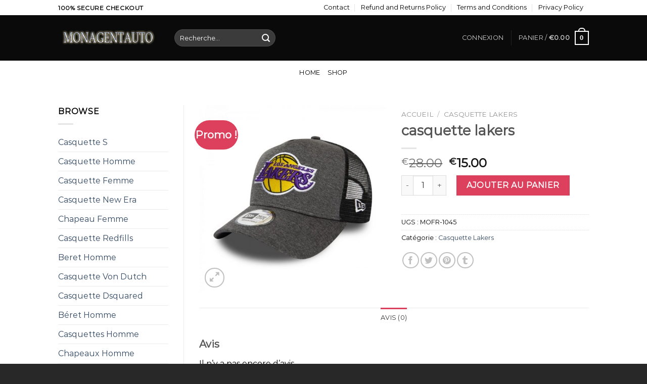

--- FILE ---
content_type: text/html; charset=UTF-8
request_url: https://www.monagentauto.fr/product/casquette-lakers-18/
body_size: 31022
content:
<!DOCTYPE html>
<html lang="fr-FR" class="loading-site no-js">
<head>
	<meta charset="UTF-8" />
	<link rel="profile" href="http://gmpg.org/xfn/11" />
	<link rel="pingback" href="https://www.monagentauto.fr/xmlrpc.php" />

					<script>document.documentElement.className = document.documentElement.className + ' yes-js js_active js'</script>
				<script>(function(html){html.className = html.className.replace(/\bno-js\b/,'js')})(document.documentElement);</script>
<meta name='robots' content='index, follow, max-image-preview:large, max-snippet:-1, max-video-preview:-1' />
<meta name="viewport" content="width=device-width, initial-scale=1" />
	<!-- This site is optimized with the Yoast SEO plugin v19.2 - https://yoast.com/wordpress/plugins/seo/ -->
	<title>casquette lakers</title>
	<meta name="description" content="Site de casquettes et achat en ligne | Monagentauto casquette lakers" />
	<link rel="canonical" href="https://www.monagentauto.fr/product/casquette-lakers-18/" />
	<meta property="og:locale" content="fr_FR" />
	<meta property="og:type" content="article" />
	<meta property="og:title" content="casquette lakers" />
	<meta property="og:description" content="Site de casquettes et achat en ligne | Monagentauto casquette lakers" />
	<meta property="og:url" content="https://www.monagentauto.fr/product/casquette-lakers-18/" />
	<meta property="og:site_name" content="monagentauto.fr" />
	<meta property="og:image" content="https://www.monagentauto.fr/wp-content/uploads/2022/03/casquette-lakers-370fcd.jpg" />
	<meta property="og:image:width" content="1300" />
	<meta property="og:image:height" content="1300" />
	<meta property="og:image:type" content="image/jpeg" />
	<meta name="author" content="Frankie Z" />
	<meta name="twitter:card" content="summary_large_image" />
	<script type="application/ld+json" class="yoast-schema-graph">{"@context":"https://schema.org","@graph":[{"@type":"WebSite","@id":"https://www.monagentauto.fr/#website","url":"https://www.monagentauto.fr/","name":"monagentauto.fr","description":"Site de casquettes et achat en ligne","potentialAction":[{"@type":"SearchAction","target":{"@type":"EntryPoint","urlTemplate":"https://www.monagentauto.fr/?s={search_term_string}"},"query-input":"required name=search_term_string"}],"inLanguage":"fr-FR"},{"@type":"ImageObject","inLanguage":"fr-FR","@id":"https://www.monagentauto.fr/product/casquette-lakers-18/#primaryimage","url":"https://www.monagentauto.fr/wp-content/uploads/2022/03/casquette-lakers-370fcd.jpg","contentUrl":"https://www.monagentauto.fr/wp-content/uploads/2022/03/casquette-lakers-370fcd.jpg","width":1300,"height":1300},{"@type":"WebPage","@id":"https://www.monagentauto.fr/product/casquette-lakers-18/#webpage","url":"https://www.monagentauto.fr/product/casquette-lakers-18/","name":"casquette lakers","isPartOf":{"@id":"https://www.monagentauto.fr/#website"},"primaryImageOfPage":{"@id":"https://www.monagentauto.fr/product/casquette-lakers-18/#primaryimage"},"datePublished":"2022-03-10T04:10:59+00:00","dateModified":"2022-03-10T04:10:59+00:00","description":"Site de casquettes et achat en ligne | Monagentauto casquette lakers","breadcrumb":{"@id":"https://www.monagentauto.fr/product/casquette-lakers-18/#breadcrumb"},"inLanguage":"fr-FR","potentialAction":[{"@type":"ReadAction","target":["https://www.monagentauto.fr/product/casquette-lakers-18/"]}]},{"@type":"BreadcrumbList","@id":"https://www.monagentauto.fr/product/casquette-lakers-18/#breadcrumb","itemListElement":[{"@type":"ListItem","position":1,"name":"Home","item":"https://www.monagentauto.fr/"},{"@type":"ListItem","position":2,"name":"Shop","item":"https://www.monagentauto.fr/shop/"},{"@type":"ListItem","position":3,"name":"casquette lakers"}]}]}</script>
	<!-- / Yoast SEO plugin. -->


<link rel='dns-prefetch' href='//www.monagentauto.fr' />
<link rel='dns-prefetch' href='//s.w.org' />
<link rel='dns-prefetch' href='//hcaptcha.com' />
<link rel='prefetch' href='https://www.monagentauto.fr/wp-content/themes/flatsome/assets/js/flatsome.js?ver=be4456ec53c49e21f6f3' />
<link rel='prefetch' href='https://www.monagentauto.fr/wp-content/themes/flatsome/assets/js/chunk.slider.js?ver=3.18.3' />
<link rel='prefetch' href='https://www.monagentauto.fr/wp-content/themes/flatsome/assets/js/chunk.popups.js?ver=3.18.3' />
<link rel='prefetch' href='https://www.monagentauto.fr/wp-content/themes/flatsome/assets/js/chunk.tooltips.js?ver=3.18.3' />
<link rel='prefetch' href='https://www.monagentauto.fr/wp-content/themes/flatsome/assets/js/woocommerce.js?ver=49415fe6a9266f32f1f2' />
<link rel="alternate" type="application/rss+xml" title="monagentauto.fr &raquo; Flux" href="https://www.monagentauto.fr/feed/" />
<link rel="alternate" type="application/rss+xml" title="monagentauto.fr &raquo; Flux des commentaires" href="https://www.monagentauto.fr/comments/feed/" />
<link rel="alternate" type="application/rss+xml" title="monagentauto.fr &raquo; casquette lakers Flux des commentaires" href="https://www.monagentauto.fr/product/casquette-lakers-18/feed/" />
<script type="text/javascript">
window._wpemojiSettings = {"baseUrl":"https:\/\/s.w.org\/images\/core\/emoji\/14.0.0\/72x72\/","ext":".png","svgUrl":"https:\/\/s.w.org\/images\/core\/emoji\/14.0.0\/svg\/","svgExt":".svg","source":{"concatemoji":"https:\/\/www.monagentauto.fr\/wp-includes\/js\/wp-emoji-release.min.js?ver=6.0.11"}};
/*! This file is auto-generated */
!function(e,a,t){var n,r,o,i=a.createElement("canvas"),p=i.getContext&&i.getContext("2d");function s(e,t){var a=String.fromCharCode,e=(p.clearRect(0,0,i.width,i.height),p.fillText(a.apply(this,e),0,0),i.toDataURL());return p.clearRect(0,0,i.width,i.height),p.fillText(a.apply(this,t),0,0),e===i.toDataURL()}function c(e){var t=a.createElement("script");t.src=e,t.defer=t.type="text/javascript",a.getElementsByTagName("head")[0].appendChild(t)}for(o=Array("flag","emoji"),t.supports={everything:!0,everythingExceptFlag:!0},r=0;r<o.length;r++)t.supports[o[r]]=function(e){if(!p||!p.fillText)return!1;switch(p.textBaseline="top",p.font="600 32px Arial",e){case"flag":return s([127987,65039,8205,9895,65039],[127987,65039,8203,9895,65039])?!1:!s([55356,56826,55356,56819],[55356,56826,8203,55356,56819])&&!s([55356,57332,56128,56423,56128,56418,56128,56421,56128,56430,56128,56423,56128,56447],[55356,57332,8203,56128,56423,8203,56128,56418,8203,56128,56421,8203,56128,56430,8203,56128,56423,8203,56128,56447]);case"emoji":return!s([129777,127995,8205,129778,127999],[129777,127995,8203,129778,127999])}return!1}(o[r]),t.supports.everything=t.supports.everything&&t.supports[o[r]],"flag"!==o[r]&&(t.supports.everythingExceptFlag=t.supports.everythingExceptFlag&&t.supports[o[r]]);t.supports.everythingExceptFlag=t.supports.everythingExceptFlag&&!t.supports.flag,t.DOMReady=!1,t.readyCallback=function(){t.DOMReady=!0},t.supports.everything||(n=function(){t.readyCallback()},a.addEventListener?(a.addEventListener("DOMContentLoaded",n,!1),e.addEventListener("load",n,!1)):(e.attachEvent("onload",n),a.attachEvent("onreadystatechange",function(){"complete"===a.readyState&&t.readyCallback()})),(e=t.source||{}).concatemoji?c(e.concatemoji):e.wpemoji&&e.twemoji&&(c(e.twemoji),c(e.wpemoji)))}(window,document,window._wpemojiSettings);
</script>
<style type="text/css">
img.wp-smiley,
img.emoji {
	display: inline !important;
	border: none !important;
	box-shadow: none !important;
	height: 1em !important;
	width: 1em !important;
	margin: 0 0.07em !important;
	vertical-align: -0.1em !important;
	background: none !important;
	padding: 0 !important;
}
</style>
	<style id='wp-block-library-inline-css' type='text/css'>
:root{--wp-admin-theme-color:#007cba;--wp-admin-theme-color--rgb:0,124,186;--wp-admin-theme-color-darker-10:#006ba1;--wp-admin-theme-color-darker-10--rgb:0,107,161;--wp-admin-theme-color-darker-20:#005a87;--wp-admin-theme-color-darker-20--rgb:0,90,135;--wp-admin-border-width-focus:2px}@media (-webkit-min-device-pixel-ratio:2),(min-resolution:192dpi){:root{--wp-admin-border-width-focus:1.5px}}:root{--wp--preset--font-size--normal:16px;--wp--preset--font-size--huge:42px}:root .has-very-light-gray-background-color{background-color:#eee}:root .has-very-dark-gray-background-color{background-color:#313131}:root .has-very-light-gray-color{color:#eee}:root .has-very-dark-gray-color{color:#313131}:root .has-vivid-green-cyan-to-vivid-cyan-blue-gradient-background{background:linear-gradient(135deg,#00d084,#0693e3)}:root .has-purple-crush-gradient-background{background:linear-gradient(135deg,#34e2e4,#4721fb 50%,#ab1dfe)}:root .has-hazy-dawn-gradient-background{background:linear-gradient(135deg,#faaca8,#dad0ec)}:root .has-subdued-olive-gradient-background{background:linear-gradient(135deg,#fafae1,#67a671)}:root .has-atomic-cream-gradient-background{background:linear-gradient(135deg,#fdd79a,#004a59)}:root .has-nightshade-gradient-background{background:linear-gradient(135deg,#330968,#31cdcf)}:root .has-midnight-gradient-background{background:linear-gradient(135deg,#020381,#2874fc)}.has-regular-font-size{font-size:1em}.has-larger-font-size{font-size:2.625em}.has-normal-font-size{font-size:var(--wp--preset--font-size--normal)}.has-huge-font-size{font-size:var(--wp--preset--font-size--huge)}.has-text-align-center{text-align:center}.has-text-align-left{text-align:left}.has-text-align-right{text-align:right}#end-resizable-editor-section{display:none}.aligncenter{clear:both}.items-justified-left{justify-content:flex-start}.items-justified-center{justify-content:center}.items-justified-right{justify-content:flex-end}.items-justified-space-between{justify-content:space-between}.screen-reader-text{border:0;clip:rect(1px,1px,1px,1px);-webkit-clip-path:inset(50%);clip-path:inset(50%);height:1px;margin:-1px;overflow:hidden;padding:0;position:absolute;width:1px;word-wrap:normal!important}.screen-reader-text:focus{background-color:#ddd;clip:auto!important;-webkit-clip-path:none;clip-path:none;color:#444;display:block;font-size:1em;height:auto;left:5px;line-height:normal;padding:15px 23px 14px;text-decoration:none;top:5px;width:auto;z-index:100000}html :where(.has-border-color),html :where([style*=border-width]){border-style:solid}html :where(img[class*=wp-image-]){height:auto;max-width:100%}
</style>
<link rel='stylesheet' id='contact-form-7-css'  href='https://www.monagentauto.fr/wp-content/plugins/contact-form-7/includes/css/styles.css?ver=5.6' type='text/css' media='all' />
<link rel='stylesheet' id='photoswipe-css'  href='https://www.monagentauto.fr/wp-content/plugins/woocommerce/assets/css/photoswipe/photoswipe.min.css?ver=6.6.1' type='text/css' media='all' />
<link rel='stylesheet' id='photoswipe-default-skin-css'  href='https://www.monagentauto.fr/wp-content/plugins/woocommerce/assets/css/photoswipe/default-skin/default-skin.min.css?ver=6.6.1' type='text/css' media='all' />
<style id='woocommerce-inline-inline-css' type='text/css'>
.woocommerce form .form-row .required { visibility: visible; }
</style>
<link rel='stylesheet' id='flatsome-woocommerce-wishlist-css'  href='https://www.monagentauto.fr/wp-content/themes/flatsome/inc/integrations/wc-yith-wishlist/wishlist.css?ver=3.10.2' type='text/css' media='all' />
<link rel='stylesheet' id='flatsome-main-css'  href='https://www.monagentauto.fr/wp-content/themes/flatsome/assets/css/flatsome.css?ver=3.18.3' type='text/css' media='all' />
<style id='flatsome-main-inline-css' type='text/css'>
@font-face {
				font-family: "fl-icons";
				font-display: block;
				src: url(https://www.monagentauto.fr/wp-content/themes/flatsome/assets/css/icons/fl-icons.eot?v=3.18.3);
				src:
					url(https://www.monagentauto.fr/wp-content/themes/flatsome/assets/css/icons/fl-icons.eot#iefix?v=3.18.3) format("embedded-opentype"),
					url(https://www.monagentauto.fr/wp-content/themes/flatsome/assets/css/icons/fl-icons.woff2?v=3.18.3) format("woff2"),
					url(https://www.monagentauto.fr/wp-content/themes/flatsome/assets/css/icons/fl-icons.ttf?v=3.18.3) format("truetype"),
					url(https://www.monagentauto.fr/wp-content/themes/flatsome/assets/css/icons/fl-icons.woff?v=3.18.3) format("woff"),
					url(https://www.monagentauto.fr/wp-content/themes/flatsome/assets/css/icons/fl-icons.svg?v=3.18.3#fl-icons) format("svg");
			}
</style>
<link rel='stylesheet' id='flatsome-shop-css'  href='https://www.monagentauto.fr/wp-content/themes/flatsome/assets/css/flatsome-shop.css?ver=3.18.3' type='text/css' media='all' />
<link rel='stylesheet' id='flatsome-style-css'  href='https://www.monagentauto.fr/wp-content/themes/flatsome-child/style.css?ver=3.0' type='text/css' media='all' />
<script type='text/javascript' src='https://www.monagentauto.fr/wp-includes/js/jquery/jquery.min.js?ver=3.6.0' id='jquery-core-js'></script>
<script type='text/javascript' src='https://www.monagentauto.fr/wp-includes/js/jquery/jquery-migrate.min.js?ver=3.3.2' id='jquery-migrate-js'></script>
<script type='text/javascript' id='woo-conditional-payments-js-js-extra'>
/* <![CDATA[ */
var conditional_payments_settings = {"name_address_fields":[]};
/* ]]> */
</script>
<script type='text/javascript' src='https://www.monagentauto.fr/wp-content/plugins/conditional-payments-for-woocommerce/includes/frontend/../../frontend/js/woo-conditional-payments.js?ver=2.3.1' id='woo-conditional-payments-js-js'></script>
<link rel="https://api.w.org/" href="https://www.monagentauto.fr/wp-json/" /><link rel="alternate" type="application/json" href="https://www.monagentauto.fr/wp-json/wp/v2/product/32065" /><link rel="EditURI" type="application/rsd+xml" title="RSD" href="https://www.monagentauto.fr/xmlrpc.php?rsd" />
<link rel="wlwmanifest" type="application/wlwmanifest+xml" href="https://www.monagentauto.fr/wp-includes/wlwmanifest.xml" /> 
<meta name="generator" content="WordPress 6.0.11" />
<meta name="generator" content="WooCommerce 6.6.1" />
<link rel='shortlink' href='https://www.monagentauto.fr/?p=32065' />
<link rel="alternate" type="application/json+oembed" href="https://www.monagentauto.fr/wp-json/oembed/1.0/embed?url=https%3A%2F%2Fwww.monagentauto.fr%2Fproduct%2Fcasquette-lakers-18%2F" />
<link rel="alternate" type="text/xml+oembed" href="https://www.monagentauto.fr/wp-json/oembed/1.0/embed?url=https%3A%2F%2Fwww.monagentauto.fr%2Fproduct%2Fcasquette-lakers-18%2F&#038;format=xml" />
		<style>
			div.wpforms-container-full .wpforms-form .h-captcha,
			#wpforo #wpforo-wrap div .h-captcha,
			.h-captcha {
				position: relative;
				display: block;
				margin-bottom: 2rem;
				padding: 0;
				clear: both;
			}
			#af-wrapper div.editor-row.editor-row-hcaptcha {
				display: flex;
				flex-direction: row-reverse;
			}
			#af-wrapper div.editor-row.editor-row-hcaptcha .h-captcha {
				margin-bottom: 0;
			}
			form.wpsc-create-ticket .h-captcha {
				margin: 0 15px 15px 15px;
			}
			.gform_previous_button + .h-captcha {
				margin-top: 2rem;
			}
			#wpforo #wpforo-wrap.wpft-topic div .h-captcha,
			#wpforo #wpforo-wrap.wpft-forum div .h-captcha {
				margin: 0 -20px;
			}
			.wpdm-button-area + .h-captcha {
				margin-bottom: 1rem;
			}
			.w3eden .btn-primary {
				background-color: var(--color-primary) !important;
				color: #fff !important;
			}
			div.wpforms-container-full .wpforms-form .h-captcha[data-size="normal"],
			.h-captcha[data-size="normal"] {
				width: 303px;
				height: 78px;
			}
			div.wpforms-container-full .wpforms-form .h-captcha[data-size="compact"],
			.h-captcha[data-size="compact"] {
				width: 164px;
				height: 144px;
			}
			div.wpforms-container-full .wpforms-form .h-captcha[data-size="invisible"],
			.h-captcha[data-size="invisible"] {
				display: none;
			}
			.h-captcha::before {
				content: '';
				display: block;
				position: absolute;
				top: 0;
				left: 0;
				background: url(https://www.monagentauto.fr/wp-content/plugins/hcaptcha-for-forms-and-more/assets/images/hcaptcha-div-logo.svg) no-repeat;
				border: 1px solid transparent;
				border-radius: 4px;
			}
			.h-captcha[data-size="normal"]::before {
				width: 300px;
				height: 74px;
				background-position: 94% 27%;
			}
			.h-captcha[data-size="compact"]::before {
				width: 156px;
				height: 136px;
				background-position: 50% 77%;
			}
			.h-captcha[data-theme="light"]::before {
				background-color: #fafafa;
				border: 1px solid #e0e0e0;
			}
			.h-captcha[data-theme="dark"]::before {
				background-color: #333;
				border: 1px solid #f5f5f5;
			}
			.h-captcha[data-size="invisible"]::before {
				display: none;
			}
			div.wpforms-container-full .wpforms-form .h-captcha iframe,
			.h-captcha iframe {
				position: relative;
			}
			span[data-name="hcap-cf7"] .h-captcha {
				margin-bottom: 0;
			}
			span[data-name="hcap-cf7"] ~ input[type="submit"] {
				margin-top: 2rem;
			}
			.elementor-field-type-hcaptcha .elementor-field {
				background: transparent !important;
			}
			.elementor-field-type-hcaptcha .h-captcha {
				margin-bottom: unset;
			}
			div[style*="z-index: 2147483647"] div[style*="border-width: 11px"][style*="position: absolute"][style*="pointer-events: none"] {
				border-style: none;
			}
		</style>
		<style>.bg{opacity: 0; transition: opacity 1s; -webkit-transition: opacity 1s;} .bg-loaded{opacity: 1;}</style>	<noscript><style>.woocommerce-product-gallery{ opacity: 1 !important; }</style></noscript>
	<link rel="icon" href="https://www.monagentauto.fr/wp-content/uploads/2022/03/cropped-xiao-32x32.jpg" sizes="32x32" />
<link rel="icon" href="https://www.monagentauto.fr/wp-content/uploads/2022/03/cropped-xiao-192x192.jpg" sizes="192x192" />
<link rel="apple-touch-icon" href="https://www.monagentauto.fr/wp-content/uploads/2022/03/cropped-xiao-180x180.jpg" />
<meta name="msapplication-TileImage" content="https://www.monagentauto.fr/wp-content/uploads/2022/03/cropped-xiao-270x270.jpg" />
<style id="custom-css" type="text/css">:root {--primary-color: #dd405d;--fs-color-primary: #dd405d;--fs-color-secondary: #dd405d;--fs-color-success: #7a9c59;--fs-color-alert: #b20000;--fs-experimental-link-color: #334862;--fs-experimental-link-color-hover: #111;}.tooltipster-base {--tooltip-color: #fff;--tooltip-bg-color: #000;}.off-canvas-right .mfp-content, .off-canvas-left .mfp-content {--drawer-width: 300px;}.off-canvas .mfp-content.off-canvas-cart {--drawer-width: 360px;}.header-main{height: 90px}#logo img{max-height: 90px}#logo{width:200px;}#logo img{padding:6px 0;}.header-bottom{min-height: 47px}.header-top{min-height: 30px}.transparent .header-main{height: 90px}.transparent #logo img{max-height: 90px}.has-transparent + .page-title:first-of-type,.has-transparent + #main > .page-title,.has-transparent + #main > div > .page-title,.has-transparent + #main .page-header-wrapper:first-of-type .page-title{padding-top: 170px;}.header.show-on-scroll,.stuck .header-main{height:70px!important}.stuck #logo img{max-height: 70px!important}.header-bg-color {background-color: #0A0A0A}.header-bottom {background-color: #ffffff}.top-bar-nav > li > a{line-height: 16px }.header-bottom-nav > li > a{line-height: 28px }@media (max-width: 549px) {.header-main{height: 70px}#logo img{max-height: 70px}}.nav-dropdown-has-arrow.nav-dropdown-has-border li.has-dropdown:before{border-bottom-color: #FFFFFF;}.nav .nav-dropdown{border-color: #FFFFFF }.header-top{background-color:#ffffff!important;}body{color: #000000}body{font-family: Montserrat, sans-serif;}.nav > li > a {font-family: Montserrat, sans-serif;}.mobile-sidebar-levels-2 .nav > li > ul > li > a {font-family: Montserrat, sans-serif;}.nav > li > a,.mobile-sidebar-levels-2 .nav > li > ul > li > a {font-weight: 400;font-style: normal;}h1,h2,h3,h4,h5,h6,.heading-font, .off-canvas-center .nav-sidebar.nav-vertical > li > a{font-family: Montserrat, sans-serif;}.alt-font{font-family: "Dancing Script", sans-serif;}.alt-font {font-weight: 400!important;font-style: normal!important;}.header:not(.transparent) .top-bar-nav > li > a {color: #000000;}.header:not(.transparent) .top-bar-nav.nav > li > a:hover,.header:not(.transparent) .top-bar-nav.nav > li.active > a,.header:not(.transparent) .top-bar-nav.nav > li.current > a,.header:not(.transparent) .top-bar-nav.nav > li > a.active,.header:not(.transparent) .top-bar-nav.nav > li > a.current{color: #dd405d;}.top-bar-nav.nav-line-bottom > li > a:before,.top-bar-nav.nav-line-grow > li > a:before,.top-bar-nav.nav-line > li > a:before,.top-bar-nav.nav-box > li > a:hover,.top-bar-nav.nav-box > li.active > a,.top-bar-nav.nav-pills > li > a:hover,.top-bar-nav.nav-pills > li.active > a{color:#FFF!important;background-color: #dd405d;}.header:not(.transparent) .header-bottom-nav.nav > li > a{color: #000000;}.shop-page-title.featured-title .title-bg{ background-image: url(https://www.monagentauto.fr/wp-content/uploads/2022/03/casquette-lakers-370fcd.jpg)!important;}@media screen and (min-width: 550px){.products .box-vertical .box-image{min-width: 247px!important;width: 247px!important;}}.footer-2{background-color: #1e1e1e}.absolute-footer, html{background-color: #282828}.nav-vertical-fly-out > li + li {border-top-width: 1px; border-top-style: solid;}.label-new.menu-item > a:after{content:"Nouveau";}.label-hot.menu-item > a:after{content:"Populaire";}.label-sale.menu-item > a:after{content:"En action";}.label-popular.menu-item > a:after{content:"Populaire";}</style><style id="kirki-inline-styles">/* cyrillic-ext */
@font-face {
  font-family: 'Montserrat';
  font-style: normal;
  font-weight: 400;
  font-display: swap;
  src: url(https://www.monagentauto.fr/wp-content/fonts/montserrat/font) format('woff');
  unicode-range: U+0460-052F, U+1C80-1C8A, U+20B4, U+2DE0-2DFF, U+A640-A69F, U+FE2E-FE2F;
}
/* cyrillic */
@font-face {
  font-family: 'Montserrat';
  font-style: normal;
  font-weight: 400;
  font-display: swap;
  src: url(https://www.monagentauto.fr/wp-content/fonts/montserrat/font) format('woff');
  unicode-range: U+0301, U+0400-045F, U+0490-0491, U+04B0-04B1, U+2116;
}
/* vietnamese */
@font-face {
  font-family: 'Montserrat';
  font-style: normal;
  font-weight: 400;
  font-display: swap;
  src: url(https://www.monagentauto.fr/wp-content/fonts/montserrat/font) format('woff');
  unicode-range: U+0102-0103, U+0110-0111, U+0128-0129, U+0168-0169, U+01A0-01A1, U+01AF-01B0, U+0300-0301, U+0303-0304, U+0308-0309, U+0323, U+0329, U+1EA0-1EF9, U+20AB;
}
/* latin-ext */
@font-face {
  font-family: 'Montserrat';
  font-style: normal;
  font-weight: 400;
  font-display: swap;
  src: url(https://www.monagentauto.fr/wp-content/fonts/montserrat/font) format('woff');
  unicode-range: U+0100-02BA, U+02BD-02C5, U+02C7-02CC, U+02CE-02D7, U+02DD-02FF, U+0304, U+0308, U+0329, U+1D00-1DBF, U+1E00-1E9F, U+1EF2-1EFF, U+2020, U+20A0-20AB, U+20AD-20C0, U+2113, U+2C60-2C7F, U+A720-A7FF;
}
/* latin */
@font-face {
  font-family: 'Montserrat';
  font-style: normal;
  font-weight: 400;
  font-display: swap;
  src: url(https://www.monagentauto.fr/wp-content/fonts/montserrat/font) format('woff');
  unicode-range: U+0000-00FF, U+0131, U+0152-0153, U+02BB-02BC, U+02C6, U+02DA, U+02DC, U+0304, U+0308, U+0329, U+2000-206F, U+20AC, U+2122, U+2191, U+2193, U+2212, U+2215, U+FEFF, U+FFFD;
}/* vietnamese */
@font-face {
  font-family: 'Dancing Script';
  font-style: normal;
  font-weight: 400;
  font-display: swap;
  src: url(https://www.monagentauto.fr/wp-content/fonts/dancing-script/font) format('woff');
  unicode-range: U+0102-0103, U+0110-0111, U+0128-0129, U+0168-0169, U+01A0-01A1, U+01AF-01B0, U+0300-0301, U+0303-0304, U+0308-0309, U+0323, U+0329, U+1EA0-1EF9, U+20AB;
}
/* latin-ext */
@font-face {
  font-family: 'Dancing Script';
  font-style: normal;
  font-weight: 400;
  font-display: swap;
  src: url(https://www.monagentauto.fr/wp-content/fonts/dancing-script/font) format('woff');
  unicode-range: U+0100-02BA, U+02BD-02C5, U+02C7-02CC, U+02CE-02D7, U+02DD-02FF, U+0304, U+0308, U+0329, U+1D00-1DBF, U+1E00-1E9F, U+1EF2-1EFF, U+2020, U+20A0-20AB, U+20AD-20C0, U+2113, U+2C60-2C7F, U+A720-A7FF;
}
/* latin */
@font-face {
  font-family: 'Dancing Script';
  font-style: normal;
  font-weight: 400;
  font-display: swap;
  src: url(https://www.monagentauto.fr/wp-content/fonts/dancing-script/font) format('woff');
  unicode-range: U+0000-00FF, U+0131, U+0152-0153, U+02BB-02BC, U+02C6, U+02DA, U+02DC, U+0304, U+0308, U+0329, U+2000-206F, U+20AC, U+2122, U+2191, U+2193, U+2212, U+2215, U+FEFF, U+FFFD;
}</style></head>

<body class="product-template-default single single-product postid-32065 theme-flatsome woocommerce woocommerce-page woocommerce-no-js lightbox nav-dropdown-has-arrow nav-dropdown-has-shadow nav-dropdown-has-border">

<svg xmlns="http://www.w3.org/2000/svg" viewBox="0 0 0 0" width="0" height="0" focusable="false" role="none" style="visibility: hidden; position: absolute; left: -9999px; overflow: hidden;" ><defs><filter id="wp-duotone-dark-grayscale"><feColorMatrix color-interpolation-filters="sRGB" type="matrix" values=" .299 .587 .114 0 0 .299 .587 .114 0 0 .299 .587 .114 0 0 .299 .587 .114 0 0 " /><feComponentTransfer color-interpolation-filters="sRGB" ><feFuncR type="table" tableValues="0 0.49803921568627" /><feFuncG type="table" tableValues="0 0.49803921568627" /><feFuncB type="table" tableValues="0 0.49803921568627" /><feFuncA type="table" tableValues="1 1" /></feComponentTransfer><feComposite in2="SourceGraphic" operator="in" /></filter></defs></svg><svg xmlns="http://www.w3.org/2000/svg" viewBox="0 0 0 0" width="0" height="0" focusable="false" role="none" style="visibility: hidden; position: absolute; left: -9999px; overflow: hidden;" ><defs><filter id="wp-duotone-grayscale"><feColorMatrix color-interpolation-filters="sRGB" type="matrix" values=" .299 .587 .114 0 0 .299 .587 .114 0 0 .299 .587 .114 0 0 .299 .587 .114 0 0 " /><feComponentTransfer color-interpolation-filters="sRGB" ><feFuncR type="table" tableValues="0 1" /><feFuncG type="table" tableValues="0 1" /><feFuncB type="table" tableValues="0 1" /><feFuncA type="table" tableValues="1 1" /></feComponentTransfer><feComposite in2="SourceGraphic" operator="in" /></filter></defs></svg><svg xmlns="http://www.w3.org/2000/svg" viewBox="0 0 0 0" width="0" height="0" focusable="false" role="none" style="visibility: hidden; position: absolute; left: -9999px; overflow: hidden;" ><defs><filter id="wp-duotone-purple-yellow"><feColorMatrix color-interpolation-filters="sRGB" type="matrix" values=" .299 .587 .114 0 0 .299 .587 .114 0 0 .299 .587 .114 0 0 .299 .587 .114 0 0 " /><feComponentTransfer color-interpolation-filters="sRGB" ><feFuncR type="table" tableValues="0.54901960784314 0.98823529411765" /><feFuncG type="table" tableValues="0 1" /><feFuncB type="table" tableValues="0.71764705882353 0.25490196078431" /><feFuncA type="table" tableValues="1 1" /></feComponentTransfer><feComposite in2="SourceGraphic" operator="in" /></filter></defs></svg><svg xmlns="http://www.w3.org/2000/svg" viewBox="0 0 0 0" width="0" height="0" focusable="false" role="none" style="visibility: hidden; position: absolute; left: -9999px; overflow: hidden;" ><defs><filter id="wp-duotone-blue-red"><feColorMatrix color-interpolation-filters="sRGB" type="matrix" values=" .299 .587 .114 0 0 .299 .587 .114 0 0 .299 .587 .114 0 0 .299 .587 .114 0 0 " /><feComponentTransfer color-interpolation-filters="sRGB" ><feFuncR type="table" tableValues="0 1" /><feFuncG type="table" tableValues="0 0.27843137254902" /><feFuncB type="table" tableValues="0.5921568627451 0.27843137254902" /><feFuncA type="table" tableValues="1 1" /></feComponentTransfer><feComposite in2="SourceGraphic" operator="in" /></filter></defs></svg><svg xmlns="http://www.w3.org/2000/svg" viewBox="0 0 0 0" width="0" height="0" focusable="false" role="none" style="visibility: hidden; position: absolute; left: -9999px; overflow: hidden;" ><defs><filter id="wp-duotone-midnight"><feColorMatrix color-interpolation-filters="sRGB" type="matrix" values=" .299 .587 .114 0 0 .299 .587 .114 0 0 .299 .587 .114 0 0 .299 .587 .114 0 0 " /><feComponentTransfer color-interpolation-filters="sRGB" ><feFuncR type="table" tableValues="0 0" /><feFuncG type="table" tableValues="0 0.64705882352941" /><feFuncB type="table" tableValues="0 1" /><feFuncA type="table" tableValues="1 1" /></feComponentTransfer><feComposite in2="SourceGraphic" operator="in" /></filter></defs></svg><svg xmlns="http://www.w3.org/2000/svg" viewBox="0 0 0 0" width="0" height="0" focusable="false" role="none" style="visibility: hidden; position: absolute; left: -9999px; overflow: hidden;" ><defs><filter id="wp-duotone-magenta-yellow"><feColorMatrix color-interpolation-filters="sRGB" type="matrix" values=" .299 .587 .114 0 0 .299 .587 .114 0 0 .299 .587 .114 0 0 .299 .587 .114 0 0 " /><feComponentTransfer color-interpolation-filters="sRGB" ><feFuncR type="table" tableValues="0.78039215686275 1" /><feFuncG type="table" tableValues="0 0.94901960784314" /><feFuncB type="table" tableValues="0.35294117647059 0.47058823529412" /><feFuncA type="table" tableValues="1 1" /></feComponentTransfer><feComposite in2="SourceGraphic" operator="in" /></filter></defs></svg><svg xmlns="http://www.w3.org/2000/svg" viewBox="0 0 0 0" width="0" height="0" focusable="false" role="none" style="visibility: hidden; position: absolute; left: -9999px; overflow: hidden;" ><defs><filter id="wp-duotone-purple-green"><feColorMatrix color-interpolation-filters="sRGB" type="matrix" values=" .299 .587 .114 0 0 .299 .587 .114 0 0 .299 .587 .114 0 0 .299 .587 .114 0 0 " /><feComponentTransfer color-interpolation-filters="sRGB" ><feFuncR type="table" tableValues="0.65098039215686 0.40392156862745" /><feFuncG type="table" tableValues="0 1" /><feFuncB type="table" tableValues="0.44705882352941 0.4" /><feFuncA type="table" tableValues="1 1" /></feComponentTransfer><feComposite in2="SourceGraphic" operator="in" /></filter></defs></svg><svg xmlns="http://www.w3.org/2000/svg" viewBox="0 0 0 0" width="0" height="0" focusable="false" role="none" style="visibility: hidden; position: absolute; left: -9999px; overflow: hidden;" ><defs><filter id="wp-duotone-blue-orange"><feColorMatrix color-interpolation-filters="sRGB" type="matrix" values=" .299 .587 .114 0 0 .299 .587 .114 0 0 .299 .587 .114 0 0 .299 .587 .114 0 0 " /><feComponentTransfer color-interpolation-filters="sRGB" ><feFuncR type="table" tableValues="0.098039215686275 1" /><feFuncG type="table" tableValues="0 0.66274509803922" /><feFuncB type="table" tableValues="0.84705882352941 0.41960784313725" /><feFuncA type="table" tableValues="1 1" /></feComponentTransfer><feComposite in2="SourceGraphic" operator="in" /></filter></defs></svg>
<a class="skip-link screen-reader-text" href="#main">Passer au contenu</a>

<div id="wrapper">

	
	<header id="header" class="header has-sticky sticky-jump">
		<div class="header-wrapper">
			<div id="top-bar" class="header-top hide-for-sticky">
    <div class="flex-row container">
      <div class="flex-col hide-for-medium flex-left">
          <ul class="nav nav-left medium-nav-center nav-small  nav-divided">
              <li class="html custom html_topbar_left"><strong class="uppercase">100% SECURE CHECKOUT</strong></li>          </ul>
      </div>

      <div class="flex-col hide-for-medium flex-center">
          <ul class="nav nav-center nav-small  nav-divided">
                        </ul>
      </div>

      <div class="flex-col hide-for-medium flex-right">
         <ul class="nav top-bar-nav nav-right nav-small  nav-divided">
              <li id="menu-item-262" class="menu-item menu-item-type-post_type menu-item-object-page menu-item-262 menu-item-design-default"><a href="https://www.monagentauto.fr/contact/" class="nav-top-link">Contact</a></li>
<li id="menu-item-29923" class="menu-item menu-item-type-post_type menu-item-object-page menu-item-29923 menu-item-design-default"><a href="https://www.monagentauto.fr/refund_returns/" class="nav-top-link">Refund and Returns Policy</a></li>
<li id="menu-item-29924" class="menu-item menu-item-type-post_type menu-item-object-page menu-item-29924 menu-item-design-default"><a href="https://www.monagentauto.fr/terms-and-conditions/" class="nav-top-link">Terms and Conditions</a></li>
<li id="menu-item-29925" class="menu-item menu-item-type-post_type menu-item-object-page menu-item-privacy-policy menu-item-29925 menu-item-design-default"><a href="https://www.monagentauto.fr/privacy-policy/" class="nav-top-link">Privacy Policy</a></li>
<li class="html header-social-icons ml-0">
	<div class="social-icons follow-icons" ></div></li>
          </ul>
      </div>

            <div class="flex-col show-for-medium flex-grow">
          <ul class="nav nav-center nav-small mobile-nav  nav-divided">
              <li class="html custom html_topbar_left"><strong class="uppercase">100% SECURE CHECKOUT</strong></li>          </ul>
      </div>
      
    </div>
</div>
<div id="masthead" class="header-main nav-dark">
      <div class="header-inner flex-row container logo-left medium-logo-center" role="navigation">

          <!-- Logo -->
          <div id="logo" class="flex-col logo">
            
<!-- Header logo -->
<a href="https://www.monagentauto.fr/" title="monagentauto.fr - Site de casquettes et achat en ligne" rel="home">
		<img width="200" height="73" src="https://www.monagentauto.fr/wp-content/uploads/2022/03/logo.png" class="header_logo header-logo" alt="monagentauto.fr"/><img  width="200" height="73" src="https://www.monagentauto.fr/wp-content/uploads/2022/03/logo.png" class="header-logo-dark" alt="monagentauto.fr"/></a>
          </div>

          <!-- Mobile Left Elements -->
          <div class="flex-col show-for-medium flex-left">
            <ul class="mobile-nav nav nav-left ">
              <li class="nav-icon has-icon">
  		<a href="#" data-open="#main-menu" data-pos="left" data-bg="main-menu-overlay" data-color="" class="is-small" aria-label="Menu" aria-controls="main-menu" aria-expanded="false">

		  <i class="icon-menu" ></i>
		  		</a>
	</li>
            </ul>
          </div>

          <!-- Left Elements -->
          <div class="flex-col hide-for-medium flex-left
            flex-grow">
            <ul class="header-nav header-nav-main nav nav-left  nav-uppercase" >
              <li class="header-search-form search-form html relative has-icon">
	<div class="header-search-form-wrapper">
		<div class="searchform-wrapper ux-search-box relative form-flat is-normal"><form role="search" method="get" class="searchform" action="https://www.monagentauto.fr/">
	<div class="flex-row relative">
						<div class="flex-col flex-grow">
			<label class="screen-reader-text" for="woocommerce-product-search-field-0">Recherche pour :</label>
			<input type="search" id="woocommerce-product-search-field-0" class="search-field mb-0" placeholder="Recherche&hellip;" value="" name="s" />
			<input type="hidden" name="post_type" value="product" />
					</div>
		<div class="flex-col">
			<button type="submit" value="Recherche" class="ux-search-submit submit-button secondary button  icon mb-0" aria-label="Envoyer">
				<i class="icon-search" ></i>			</button>
		</div>
	</div>
	<div class="live-search-results text-left z-top"></div>
</form>
</div>	</div>
</li>
            </ul>
          </div>

          <!-- Right Elements -->
          <div class="flex-col hide-for-medium flex-right">
            <ul class="header-nav header-nav-main nav nav-right  nav-uppercase">
              <li class="account-item has-icon
    "
>

<a href="https://www.monagentauto.fr/my-account/"
    class="nav-top-link nav-top-not-logged-in "
    data-open="#login-form-popup"  >
    <span>
    Connexion      </span>
  
</a>



</li>
<li class="header-divider"></li><li class="cart-item has-icon has-dropdown">

<a href="https://www.monagentauto.fr/cart/" class="header-cart-link is-small" title="Panier" >

<span class="header-cart-title">
   Panier   /      <span class="cart-price"><span class="woocommerce-Price-amount amount"><bdi><span class="woocommerce-Price-currencySymbol">&euro;</span>0.00</bdi></span></span>
  </span>

    <span class="cart-icon image-icon">
    <strong>0</strong>
  </span>
  </a>

 <ul class="nav-dropdown nav-dropdown-default dropdown-uppercase">
    <li class="html widget_shopping_cart">
      <div class="widget_shopping_cart_content">
        

	<div class="ux-mini-cart-empty flex flex-row-col text-center pt pb">
				<div class="ux-mini-cart-empty-icon">
			<svg xmlns="http://www.w3.org/2000/svg" viewBox="0 0 17 19" style="opacity:.1;height:80px;">
				<path d="M8.5 0C6.7 0 5.3 1.2 5.3 2.7v2H2.1c-.3 0-.6.3-.7.7L0 18.2c0 .4.2.8.6.8h15.7c.4 0 .7-.3.7-.7v-.1L15.6 5.4c0-.3-.3-.6-.7-.6h-3.2v-2c0-1.6-1.4-2.8-3.2-2.8zM6.7 2.7c0-.8.8-1.4 1.8-1.4s1.8.6 1.8 1.4v2H6.7v-2zm7.5 3.4 1.3 11.5h-14L2.8 6.1h2.5v1.4c0 .4.3.7.7.7.4 0 .7-.3.7-.7V6.1h3.5v1.4c0 .4.3.7.7.7s.7-.3.7-.7V6.1h2.6z" fill-rule="evenodd" clip-rule="evenodd" fill="currentColor"></path>
			</svg>
		</div>
				<p class="woocommerce-mini-cart__empty-message empty">Votre panier est vide.</p>
					<p class="return-to-shop">
				<a class="button primary wc-backward" href="https://www.monagentauto.fr/shop/">
					Retour à la boutique				</a>
			</p>
				</div>


      </div>
    </li>
     </ul>

</li>
            </ul>
          </div>

          <!-- Mobile Right Elements -->
          <div class="flex-col show-for-medium flex-right">
            <ul class="mobile-nav nav nav-right ">
              <li class="cart-item has-icon">


		<a href="https://www.monagentauto.fr/cart/" class="header-cart-link is-small off-canvas-toggle nav-top-link" title="Panier" data-open="#cart-popup" data-class="off-canvas-cart" data-pos="right" >

    <span class="cart-icon image-icon">
    <strong>0</strong>
  </span>
  </a>


  <!-- Cart Sidebar Popup -->
  <div id="cart-popup" class="mfp-hide">
  <div class="cart-popup-inner inner-padding cart-popup-inner--sticky">
      <div class="cart-popup-title text-center">
          <span class="heading-font uppercase">Panier</span>
          <div class="is-divider"></div>
      </div>
      <div class="widget woocommerce widget_shopping_cart"><div class="widget_shopping_cart_content"></div></div>               </div>
  </div>

</li>
            </ul>
          </div>

      </div>

            <div class="container"><div class="top-divider full-width"></div></div>
      </div>
<div id="wide-nav" class="header-bottom wide-nav flex-has-center hide-for-medium">
    <div class="flex-row container">

            
                        <div class="flex-col hide-for-medium flex-center">
                <ul class="nav header-nav header-bottom-nav nav-center  nav-line-grow nav-uppercase">
                    <li id="menu-item-401" class="menu-item menu-item-type-post_type menu-item-object-page menu-item-home menu-item-401 menu-item-design-default"><a href="https://www.monagentauto.fr/" class="nav-top-link">Home</a></li>
<li id="menu-item-29909" class="menu-item menu-item-type-post_type menu-item-object-page current_page_parent menu-item-29909 menu-item-design-default"><a href="https://www.monagentauto.fr/shop/" class="nav-top-link">Shop</a></li>
                </ul>
            </div>
            
            
            
    </div>
</div>

<div class="header-bg-container fill"><div class="header-bg-image fill"></div><div class="header-bg-color fill"></div></div>		</div>
	</header>

	
	<main id="main" class="">

	<div class="shop-container">

		
			<div class="container">
	<div class="woocommerce-notices-wrapper"></div></div>
<div id="product-32065" class="product type-product post-32065 status-publish first instock product_cat-casquette-lakers has-post-thumbnail sale purchasable product-type-simple">
	<div class="product-main">
 <div class="row content-row row-divided row-large">

 	<div id="product-sidebar" class="col large-3 hide-for-medium shop-sidebar ">
		<aside id="woocommerce_product_categories-13" class="widget woocommerce widget_product_categories"><span class="widget-title shop-sidebar">Browse</span><div class="is-divider small"></div><ul class="product-categories"><li class="cat-item cat-item-179"><a href="https://www.monagentauto.fr/product-category/casquette-s/">Casquette S</a></li>
<li class="cat-item cat-item-180"><a href="https://www.monagentauto.fr/product-category/casquette-homme/">Casquette Homme</a></li>
<li class="cat-item cat-item-181"><a href="https://www.monagentauto.fr/product-category/casquette-femme/">Casquette Femme</a></li>
<li class="cat-item cat-item-182"><a href="https://www.monagentauto.fr/product-category/casquette-new-era/">Casquette New Era</a></li>
<li class="cat-item cat-item-183"><a href="https://www.monagentauto.fr/product-category/chapeau-femme/">Chapeau Femme</a></li>
<li class="cat-item cat-item-184"><a href="https://www.monagentauto.fr/product-category/casquette-redfills/">Casquette Redfills</a></li>
<li class="cat-item cat-item-185"><a href="https://www.monagentauto.fr/product-category/beret-homme/">Beret Homme</a></li>
<li class="cat-item cat-item-186"><a href="https://www.monagentauto.fr/product-category/casquette-von-dutch/">Casquette Von Dutch</a></li>
<li class="cat-item cat-item-187"><a href="https://www.monagentauto.fr/product-category/casquette-dsquared/">Casquette Dsquared</a></li>
<li class="cat-item cat-item-188"><a href="https://www.monagentauto.fr/product-category/beret-homme-2/">Béret Homme</a></li>
<li class="cat-item cat-item-189"><a href="https://www.monagentauto.fr/product-category/casquettes-homme/">Casquettes Homme</a></li>
<li class="cat-item cat-item-190"><a href="https://www.monagentauto.fr/product-category/chapeaux-homme/">Chapeaux Homme</a></li>
<li class="cat-item cat-item-191"><a href="https://www.monagentauto.fr/product-category/casquettes-femme/">Casquettes Femme</a></li>
<li class="cat-item cat-item-192"><a href="https://www.monagentauto.fr/product-category/casquette-personnalisee/">Casquette Personnalisée</a></li>
<li class="cat-item cat-item-193"><a href="https://www.monagentauto.fr/product-category/casquette-new-york/">Casquette New York</a></li>
<li class="cat-item cat-item-194"><a href="https://www.monagentauto.fr/product-category/casquette-sweet-pants/">Casquette Sweet Pants</a></li>
<li class="cat-item cat-item-195"><a href="https://www.monagentauto.fr/product-category/casquette-jordan/">Casquette Jordan</a></li>
<li class="cat-item cat-item-196"><a href="https://www.monagentauto.fr/product-category/casquette-baseball/">Casquette Baseball</a></li>
<li class="cat-item cat-item-197"><a href="https://www.monagentauto.fr/product-category/casquette-isabel-marant/">Casquette Isabel Marant</a></li>
<li class="cat-item cat-item-198"><a href="https://www.monagentauto.fr/product-category/casquette-carhartt/">Casquette Carhartt</a></li>
<li class="cat-item cat-item-199"><a href="https://www.monagentauto.fr/product-category/casquette-stone-island/">Casquette Stone Island</a></li>
<li class="cat-item cat-item-200"><a href="https://www.monagentauto.fr/product-category/casquette-gavroche/">Casquette Gavroche</a></li>
<li class="cat-item cat-item-201"><a href="https://www.monagentauto.fr/product-category/casquette-mercedes/">Casquette Mercedes</a></li>
<li class="cat-item cat-item-202"><a href="https://www.monagentauto.fr/product-category/casquette-trucker/">Casquette Trucker</a></li>
<li class="cat-item cat-item-203"><a href="https://www.monagentauto.fr/product-category/casquette-nba/">Casquette Nba</a></li>
<li class="cat-item cat-item-204"><a href="https://www.monagentauto.fr/product-category/casquette-plate/">Casquette Plate</a></li>
<li class="cat-item cat-item-205"><a href="https://www.monagentauto.fr/product-category/casquette-icon/">Casquette Icon</a></li>
<li class="cat-item cat-item-206"><a href="https://www.monagentauto.fr/product-category/casquette-jott/">Casquette Jott</a></li>
<li class="cat-item cat-item-207"><a href="https://www.monagentauto.fr/product-category/redfills-casquette/">Redfills Casquette</a></li>
<li class="cat-item cat-item-208"><a href="https://www.monagentauto.fr/product-category/casquette-noir/">Casquette Noir</a></li>
<li class="cat-item cat-item-209"><a href="https://www.monagentauto.fr/product-category/casquette-tn/">Casquette Tn</a></li>
<li class="cat-item cat-item-210"><a href="https://www.monagentauto.fr/product-category/casquette-lxh/">Casquette Lxh</a></li>
<li class="cat-item cat-item-211"><a href="https://www.monagentauto.fr/product-category/casquette-stetson/">Casquette Stetson</a></li>
<li class="cat-item cat-item-212"><a href="https://www.monagentauto.fr/product-category/casquette-the-kooples/">Casquette The Kooples</a></li>
<li class="cat-item cat-item-213"><a href="https://www.monagentauto.fr/product-category/casquette-bmw/">Casquette Bmw</a></li>
<li class="cat-item cat-item-214"><a href="https://www.monagentauto.fr/product-category/casquette-personnalisable/">Casquette Personnalisable</a></li>
<li class="cat-item cat-item-215"><a href="https://www.monagentauto.fr/product-category/casquette-homme-luxe/">Casquette Homme Luxe</a></li>
<li class="cat-item cat-item-216"><a href="https://www.monagentauto.fr/product-category/casquette-blanche/">Casquette Blanche</a></li>
<li class="cat-item cat-item-217"><a href="https://www.monagentauto.fr/product-category/casquette-deus/">Casquette Deus</a></li>
<li class="cat-item cat-item-218"><a href="https://www.monagentauto.fr/product-category/casquette-palm-angels/">Casquette Palm Angels</a></li>
<li class="cat-item cat-item-219"><a href="https://www.monagentauto.fr/product-category/casquette-vintage/">Casquette Vintage</a></li>
<li class="cat-item cat-item-220"><a href="https://www.monagentauto.fr/product-category/casquette-sans-visiere/">Casquette Sans Visière</a></li>
<li class="cat-item cat-item-221"><a href="https://www.monagentauto.fr/product-category/casquette-snapback/">Casquette Snapback</a></li>
<li class="cat-item cat-item-222"><a href="https://www.monagentauto.fr/product-category/casquette-red-bull/">Casquette Red Bull</a></li>
<li class="cat-item cat-item-223"><a href="https://www.monagentauto.fr/product-category/casquette-gavroche-femme/">Casquette Gavroche Femme</a></li>
<li class="cat-item cat-item-224"><a href="https://www.monagentauto.fr/product-category/casquette-militaire/">Casquette Militaire</a></li>
<li class="cat-item cat-item-225"><a href="https://www.monagentauto.fr/product-category/lxh-casquette/">Lxh Casquette</a></li>
<li class="cat-item cat-item-226"><a href="https://www.monagentauto.fr/product-category/casquette-garcon/">Casquette Garcon</a></li>
<li class="cat-item cat-item-227"><a href="https://www.monagentauto.fr/product-category/casquette-cp-company/">Casquette Cp Company</a></li>
<li class="cat-item cat-item-228"><a href="https://www.monagentauto.fr/product-category/casquette-beret/">Casquette Beret</a></li>
<li class="cat-item cat-item-229"><a href="https://www.monagentauto.fr/product-category/bonnet-casquette/">Bonnet Casquette</a></li>
<li class="cat-item cat-item-230"><a href="https://www.monagentauto.fr/product-category/stetson-casquette/">Stetson Casquette</a></li>
<li class="cat-item cat-item-231"><a href="https://www.monagentauto.fr/product-category/casquette-psg/">Casquette Psg</a></li>
<li class="cat-item cat-item-232 current-cat"><a href="https://www.monagentauto.fr/product-category/casquette-lakers/">Casquette Lakers</a></li>
<li class="cat-item cat-item-233"><a href="https://www.monagentauto.fr/product-category/casquette-hello-hossy/">Casquette Hello Hossy</a></li>
<li class="cat-item cat-item-234"><a href="https://www.monagentauto.fr/product-category/casquette-verte/">Casquette Verte</a></li>
<li class="cat-item cat-item-235"><a href="https://www.monagentauto.fr/product-category/casquette-zadig-et-voltaire/">Casquette Zadig Et Voltaire</a></li>
<li class="cat-item cat-item-236"><a href="https://www.monagentauto.fr/product-category/casquette-dragon-ball/">Casquette Dragon Ball</a></li>
<li class="cat-item cat-item-237"><a href="https://www.monagentauto.fr/product-category/beret-kangol/">Beret Kangol</a></li>
<li class="cat-item cat-item-238"><a href="https://www.monagentauto.fr/product-category/casquette-marin/">Casquette Marin</a></li>
<li class="cat-item cat-item-239"><a href="https://www.monagentauto.fr/product-category/casquette-gavroche-homme/">Casquette Gavroche Homme</a></li>
<li class="cat-item cat-item-240"><a href="https://www.monagentauto.fr/product-category/casquette-luxe/">Casquette Luxe</a></li>
<li class="cat-item cat-item-241"><a href="https://www.monagentauto.fr/product-category/casquette-femme-ete/">Casquette Femme été</a></li>
<li class="cat-item cat-item-242"><a href="https://www.monagentauto.fr/product-category/casquette-goorin-bros/">Casquette Goorin Bros</a></li>
<li class="cat-item cat-item-243"><a href="https://www.monagentauto.fr/product-category/casquette-kangol/">Casquette Kangol</a></li>
<li class="cat-item cat-item-244"><a href="https://www.monagentauto.fr/product-category/casquette-john-deere/">Casquette John Deere</a></li>
<li class="cat-item cat-item-245"><a href="https://www.monagentauto.fr/product-category/casquette-new-era-59fifty/">Casquette New Era 59fifty</a></li>
<li class="cat-item cat-item-246"><a href="https://www.monagentauto.fr/product-category/casquette-ferrari/">Casquette Ferrari</a></li>
<li class="cat-item cat-item-247"><a href="https://www.monagentauto.fr/product-category/casquette-beige/">Casquette Beige</a></li>
<li class="cat-item cat-item-248"><a href="https://www.monagentauto.fr/product-category/casquette-picture/">Casquette Picture</a></li>
<li class="cat-item cat-item-249"><a href="https://www.monagentauto.fr/product-category/casquette-porsche/">Casquette Porsche</a></li>
<li class="cat-item cat-item-250"><a href="https://www.monagentauto.fr/product-category/gavroche-femme/">Gavroche Femme</a></li>
<li class="cat-item cat-item-251"><a href="https://www.monagentauto.fr/product-category/casquette-homme-vintage/">Casquette Homme Vintage</a></li>
<li class="cat-item cat-item-252"><a href="https://www.monagentauto.fr/product-category/chapeau-anti-uv/">Chapeau Anti Uv</a></li>
<li class="cat-item cat-item-253"><a href="https://www.monagentauto.fr/product-category/casquette-plate-homme/">Casquette Plate Homme</a></li>
<li class="cat-item cat-item-254"><a href="https://www.monagentauto.fr/product-category/casquette-running/">Casquette Running</a></li>
<li class="cat-item cat-item-255"><a href="https://www.monagentauto.fr/product-category/casquette-golf/">Casquette Golf</a></li>
<li class="cat-item cat-item-256"><a href="https://www.monagentauto.fr/product-category/casquette-irlandaise/">Casquette Irlandaise</a></li>
<li class="cat-item cat-item-257"><a href="https://www.monagentauto.fr/product-category/casquette-rouge/">Casquette Rouge</a></li>
<li class="cat-item cat-item-258"><a href="https://www.monagentauto.fr/product-category/casquette-ricard/">Casquette Ricard</a></li>
<li class="cat-item cat-item-259"><a href="https://www.monagentauto.fr/product-category/casquette-rose/">Casquette Rose</a></li>
<li class="cat-item cat-item-260"><a href="https://www.monagentauto.fr/product-category/casquette-isabelle-marant/">Casquette Isabelle Marant</a></li>
<li class="cat-item cat-item-261"><a href="https://www.monagentauto.fr/product-category/casquette-superdry/">Casquette Superdry</a></li>
<li class="cat-item cat-item-262"><a href="https://www.monagentauto.fr/product-category/chapeau-de-pluie-femme/">Chapeau De Pluie Femme</a></li>
<li class="cat-item cat-item-263"><a href="https://www.monagentauto.fr/product-category/sweet-pants-casquette/">Sweet Pants Casquette</a></li>
<li class="cat-item cat-item-264"><a href="https://www.monagentauto.fr/product-category/casquette-new-era-femme/">Casquette New Era Femme</a></li>
<li class="cat-item cat-item-265"><a href="https://www.monagentauto.fr/product-category/casquette-trucker-homme/">Casquette Trucker Homme</a></li>
<li class="cat-item cat-item-266"><a href="https://www.monagentauto.fr/product-category/casquette-karl-lagerfeld/">Casquette Karl Lagerfeld</a></li>
<li class="cat-item cat-item-267"><a href="https://www.monagentauto.fr/product-category/casquette-fox/">Casquette Fox</a></li>
<li class="cat-item cat-item-268"><a href="https://www.monagentauto.fr/product-category/casquette-visiere/">Casquette Visiere</a></li>
<li class="cat-item cat-item-269"><a href="https://www.monagentauto.fr/product-category/casquette-naruto/">Casquette Naruto</a></li>
<li class="cat-item cat-item-270"><a href="https://www.monagentauto.fr/product-category/casquette-de-baseball/">Casquette De Baseball</a></li>
<li class="cat-item cat-item-271"><a href="https://www.monagentauto.fr/product-category/casquette-yankees/">Casquette Yankees</a></li>
<li class="cat-item cat-item-272"><a href="https://www.monagentauto.fr/product-category/casquette-gertrude/">Casquette Gertrude</a></li>
<li class="cat-item cat-item-273"><a href="https://www.monagentauto.fr/product-category/casquette-de-marin/">Casquette De Marin</a></li>
<li class="cat-item cat-item-274"><a href="https://www.monagentauto.fr/product-category/casquette-nfl/">Casquette Nfl</a></li>
<li class="cat-item cat-item-275"><a href="https://www.monagentauto.fr/product-category/casquette-noir-homme/">Casquette Noir Homme</a></li>
<li class="cat-item cat-item-276"><a href="https://www.monagentauto.fr/product-category/casquette-paul-and-shark/">Casquette Paul And Shark</a></li>
<li class="cat-item cat-item-277"><a href="https://www.monagentauto.fr/product-category/casquette-homme-ete/">Casquette Homme été</a></li>
<li class="cat-item cat-item-278"><a href="https://www.monagentauto.fr/product-category/gavroche-casquette/">Gavroche Casquette</a></li>
</ul></aside>	</div>

	<div class="col large-9">
		<div class="row">
			<div class="large-6 col">
				
<div class="product-images relative mb-half has-hover woocommerce-product-gallery woocommerce-product-gallery--with-images woocommerce-product-gallery--columns-4 images" data-columns="4">

  <div class="badge-container is-larger absolute left top z-1">
<div class="callout badge badge-circle"><div class="badge-inner secondary on-sale"><span class="onsale">Promo !</span></div></div>
</div>

  <div class="image-tools absolute top show-on-hover right z-3">
    		<div class="wishlist-icon">
			<button class="wishlist-button button is-outline circle icon" aria-label="Liste de souhaits">
				<i class="icon-heart" ></i>			</button>
			<div class="wishlist-popup dark">
				
<div
	class="yith-wcwl-add-to-wishlist add-to-wishlist-32065  wishlist-fragment on-first-load"
	data-fragment-ref="32065"
	data-fragment-options="{&quot;base_url&quot;:&quot;&quot;,&quot;in_default_wishlist&quot;:false,&quot;is_single&quot;:false,&quot;show_exists&quot;:false,&quot;product_id&quot;:32065,&quot;parent_product_id&quot;:32065,&quot;product_type&quot;:&quot;simple&quot;,&quot;show_view&quot;:false,&quot;browse_wishlist_text&quot;:&quot;Voir la liste d\u2019envies&quot;,&quot;already_in_wishslist_text&quot;:&quot;Le produit est d\u00e9j\u00e0 dans votre liste de souhaits\u00a0!&quot;,&quot;product_added_text&quot;:&quot;Produit ajout\u00e9 !&quot;,&quot;heading_icon&quot;:&quot;fa-heart-o&quot;,&quot;available_multi_wishlist&quot;:false,&quot;disable_wishlist&quot;:false,&quot;show_count&quot;:false,&quot;ajax_loading&quot;:false,&quot;loop_position&quot;:&quot;after_add_to_cart&quot;,&quot;item&quot;:&quot;add_to_wishlist&quot;}"
>
			
			<!-- ADD TO WISHLIST -->
			
<div class="yith-wcwl-add-button">
	<a
		href="?add_to_wishlist=32065&#038;_wpnonce=32a29d7f79"
		class="add_to_wishlist single_add_to_wishlist"
		data-product-id="32065"
		data-product-type="simple"
		data-original-product-id="32065"
		data-title="Ajouter à la liste d’envies"
		rel="nofollow"
	>
		<i class="yith-wcwl-icon fa fa-heart-o"></i>		<span>Ajouter à la liste d’envies</span>
	</a>
</div>

			<!-- COUNT TEXT -->
			
			</div>
			</div>
		</div>
		  </div>

  <div class="woocommerce-product-gallery__wrapper product-gallery-slider slider slider-nav-small mb-half"
        data-flickity-options='{
                "cellAlign": "center",
                "wrapAround": true,
                "autoPlay": false,
                "prevNextButtons":true,
                "adaptiveHeight": true,
                "imagesLoaded": true,
                "lazyLoad": 1,
                "dragThreshold" : 15,
                "pageDots": false,
                "rightToLeft": false       }'>
    <div data-thumb="https://www.monagentauto.fr/wp-content/uploads/2022/03/casquette-lakers-370fcd-100x100.jpg" data-thumb-alt="" class="woocommerce-product-gallery__image slide first"><a href="https://www.monagentauto.fr/wp-content/uploads/2022/03/casquette-lakers-370fcd.jpg"><img width="510" height="510" src="https://www.monagentauto.fr/wp-content/uploads/2022/03/casquette-lakers-370fcd-510x510.jpg" class="wp-post-image skip-lazy" alt="" loading="lazy" data-caption="" data-src="https://www.monagentauto.fr/wp-content/uploads/2022/03/casquette-lakers-370fcd.jpg" data-large_image="https://www.monagentauto.fr/wp-content/uploads/2022/03/casquette-lakers-370fcd.jpg" data-large_image_width="1300" data-large_image_height="1300" srcset="https://www.monagentauto.fr/wp-content/uploads/2022/03/casquette-lakers-370fcd-510x510.jpg 510w, https://www.monagentauto.fr/wp-content/uploads/2022/03/casquette-lakers-370fcd-400x400.jpg 400w, https://www.monagentauto.fr/wp-content/uploads/2022/03/casquette-lakers-370fcd-800x800.jpg 800w, https://www.monagentauto.fr/wp-content/uploads/2022/03/casquette-lakers-370fcd-280x280.jpg 280w, https://www.monagentauto.fr/wp-content/uploads/2022/03/casquette-lakers-370fcd-768x768.jpg 768w, https://www.monagentauto.fr/wp-content/uploads/2022/03/casquette-lakers-370fcd-100x100.jpg 100w, https://www.monagentauto.fr/wp-content/uploads/2022/03/casquette-lakers-370fcd.jpg 1300w" sizes="(max-width: 510px) 100vw, 510px" /></a></div>  </div>

  <div class="image-tools absolute bottom left z-3">
        <a href="#product-zoom" class="zoom-button button is-outline circle icon tooltip hide-for-small" title="Zoom">
      <i class="icon-expand" ></i>    </a>
   </div>
</div>


			</div>


			<div class="product-info summary entry-summary col col-fit product-summary">
				<nav class="woocommerce-breadcrumb breadcrumbs uppercase"><a href="https://www.monagentauto.fr">Accueil</a> <span class="divider">&#47;</span> <a href="https://www.monagentauto.fr/product-category/casquette-lakers/">Casquette Lakers</a></nav><h1 class="product-title product_title entry-title">
	casquette lakers</h1>

	<div class="is-divider small"></div>
<ul class="next-prev-thumbs is-small show-for-medium">         <li class="prod-dropdown has-dropdown">
               <a href="https://www.monagentauto.fr/product/casquette-lakers-19/"  rel="next" class="button icon is-outline circle">
                  <i class="icon-angle-left" ></i>              </a>
              <div class="nav-dropdown">
                <a title="casquette lakers" href="https://www.monagentauto.fr/product/casquette-lakers-19/">
                <img width="100" height="100" src="https://www.monagentauto.fr/wp-content/uploads/2022/03/casquette-lakers-010twt-100x100.jpg" class="attachment-woocommerce_gallery_thumbnail size-woocommerce_gallery_thumbnail wp-post-image" alt="" srcset="https://www.monagentauto.fr/wp-content/uploads/2022/03/casquette-lakers-010twt-100x100.jpg 100w, https://www.monagentauto.fr/wp-content/uploads/2022/03/casquette-lakers-010twt-400x400.jpg 400w, https://www.monagentauto.fr/wp-content/uploads/2022/03/casquette-lakers-010twt-800x800.jpg 800w, https://www.monagentauto.fr/wp-content/uploads/2022/03/casquette-lakers-010twt-280x280.jpg 280w, https://www.monagentauto.fr/wp-content/uploads/2022/03/casquette-lakers-010twt-768x768.jpg 768w, https://www.monagentauto.fr/wp-content/uploads/2022/03/casquette-lakers-010twt-510x510.jpg 510w, https://www.monagentauto.fr/wp-content/uploads/2022/03/casquette-lakers-010twt.jpg 1001w" sizes="(max-width: 100px) 100vw, 100px" /></a>
              </div>
          </li>
               <li class="prod-dropdown has-dropdown">
               <a href="https://www.monagentauto.fr/product/casquette-lakers-17/" rel="next" class="button icon is-outline circle">
                  <i class="icon-angle-right" ></i>              </a>
              <div class="nav-dropdown">
                  <a title="casquette lakers" href="https://www.monagentauto.fr/product/casquette-lakers-17/">
                  <img width="100" height="100" src="https://www.monagentauto.fr/wp-content/uploads/2022/03/casquette-lakers-454fkn-100x100.jpg" class="attachment-woocommerce_gallery_thumbnail size-woocommerce_gallery_thumbnail wp-post-image" alt="" loading="lazy" srcset="https://www.monagentauto.fr/wp-content/uploads/2022/03/casquette-lakers-454fkn-100x100.jpg 100w, https://www.monagentauto.fr/wp-content/uploads/2022/03/casquette-lakers-454fkn-400x400.jpg 400w, https://www.monagentauto.fr/wp-content/uploads/2022/03/casquette-lakers-454fkn-280x280.jpg 280w, https://www.monagentauto.fr/wp-content/uploads/2022/03/casquette-lakers-454fkn-510x510.jpg 510w, https://www.monagentauto.fr/wp-content/uploads/2022/03/casquette-lakers-454fkn.jpg 700w" sizes="(max-width: 100px) 100vw, 100px" /></a>
              </div>
          </li>
      </ul><div class="price-wrapper">
	<p class="price product-page-price price-on-sale">
  <del aria-hidden="true"><span class="woocommerce-Price-amount amount"><bdi><span class="woocommerce-Price-currencySymbol">&euro;</span>28.00</bdi></span></del> <ins><span class="woocommerce-Price-amount amount"><bdi><span class="woocommerce-Price-currencySymbol">&euro;</span>15.00</bdi></span></ins></p>
</div>
 
	
	<form class="cart" action="https://www.monagentauto.fr/product/casquette-lakers-18/" method="post" enctype='multipart/form-data'>
		
				<div class="quantity buttons_added">
			<input type="button" value="-" class="minus button is-form">						<label class="screen-reader-text" for="quantity_6967ff7cc535e">quantité de casquette lakers</label>
			<input
				type="number"
				id="quantity_6967ff7cc535e"
				class="input-text qty text"
				step="1"
				min="1"
				max=""
				name="quantity"
				value="1"
				title="Qté"
				size="4"
				placeholder=""
				inputmode="numeric" />
						<input type="button" value="+" class="plus button is-form">		</div>
		
		<button type="submit" name="add-to-cart" value="32065" class="single_add_to_cart_button button alt">Ajouter au panier</button>

			</form>

	
<div class="product_meta">

	
	
		<span class="sku_wrapper">UGS : <span class="sku">MOFR-1045</span></span>

	
	<span class="posted_in">Catégorie : <a href="https://www.monagentauto.fr/product-category/casquette-lakers/" rel="tag">Casquette Lakers</a></span>
	
	
</div>
<div class="social-icons share-icons share-row relative" ><a href="https://www.facebook.com/sharer.php?u=https://www.monagentauto.fr/product/casquette-lakers-18/" data-label="Facebook" onclick="window.open(this.href,this.title,'width=500,height=500,top=300px,left=300px'); return false;" target="_blank" class="icon button circle is-outline tooltip facebook" title="Partager sur Facebook" aria-label="Partager sur Facebook" rel="noopener nofollow" ><i class="icon-facebook" ></i></a><a href="https://twitter.com/share?url=https://www.monagentauto.fr/product/casquette-lakers-18/" onclick="window.open(this.href,this.title,'width=500,height=500,top=300px,left=300px'); return false;" target="_blank" class="icon button circle is-outline tooltip twitter" title="Partager sur Twitter" aria-label="Partager sur Twitter" rel="noopener nofollow" ><i class="icon-twitter" ></i></a><a href="https://pinterest.com/pin/create/button?url=https://www.monagentauto.fr/product/casquette-lakers-18/&media=https://www.monagentauto.fr/wp-content/uploads/2022/03/casquette-lakers-370fcd-800x800.jpg&description=casquette%20lakers" onclick="window.open(this.href,this.title,'width=500,height=500,top=300px,left=300px'); return false;" target="_blank" class="icon button circle is-outline tooltip pinterest" title="Epingler sur Pinterest" aria-label="Epingler sur Pinterest" rel="noopener nofollow" ><i class="icon-pinterest" ></i></a><a href="https://tumblr.com/widgets/share/tool?canonicalUrl=https://www.monagentauto.fr/product/casquette-lakers-18/" target="_blank" class="icon button circle is-outline tooltip tumblr" onclick="window.open(this.href,this.title,'width=500,height=500,top=300px,left=300px'); return false;" title="Partager sur Tumblr" aria-label="Partager sur Tumblr" rel="noopener nofollow" ><i class="icon-tumblr" ></i></a></div>
			</div>


			</div>
			<div class="product-footer">
			
	<div class="woocommerce-tabs wc-tabs-wrapper container tabbed-content">
		<ul class="tabs wc-tabs product-tabs small-nav-collapse nav nav-uppercase nav-line nav-center" role="tablist">
							<li class="reviews_tab active" id="tab-title-reviews" role="presentation">
					<a href="#tab-reviews" role="tab" aria-selected="true" aria-controls="tab-reviews">
						Avis (0)					</a>
				</li>
									</ul>
		<div class="tab-panels">
							<div class="woocommerce-Tabs-panel woocommerce-Tabs-panel--reviews panel entry-content active" id="tab-reviews" role="tabpanel" aria-labelledby="tab-title-reviews">
										<div id="reviews" class="woocommerce-Reviews row">
	<div id="comments" class="col large-12">
		<h3 class="woocommerce-Reviews-title normal">
			Avis		</h3>

					<p class="woocommerce-noreviews">Il n’y a pas encore d’avis.</p>
			</div>

			<div id="review_form_wrapper" class="large-12 col">
			<div id="review_form" class="col-inner">
				<div class="review-form-inner has-border">
					<div id="respond" class="comment-respond">
		<h3 id="reply-title" class="comment-reply-title">Soyez le premier à laisser votre avis sur &ldquo;casquette lakers&rdquo; <small><a rel="nofollow" id="cancel-comment-reply-link" href="/product/casquette-lakers-18/#respond" style="display:none;">Annuler la réponse</a></small></h3><p class="must-log-in">Vous devez être <a href="https://www.monagentauto.fr/my-account/">connecté</a> pour publier un avis.</p>	</div><!-- #respond -->
					</div>
			</div>
		</div>

	
</div>
				</div>
							
					</div>
	</div>


	<div class="related related-products-wrapper product-section">

					<h3 class="product-section-title container-width product-section-title-related pt-half pb-half uppercase">
				Produits similaires			</h3>
		

	
  
    <div class="row large-columns-4 medium-columns-3 small-columns-2 row-small" >
  
		<div class="product-small col has-hover product type-product post-32039 status-publish instock product_cat-casquette-lakers has-post-thumbnail sale purchasable product-type-simple">
	<div class="col-inner">
	
<div class="badge-container absolute left top z-1">
<div class="callout badge badge-circle"><div class="badge-inner secondary on-sale"><span class="onsale">Promo !</span></div></div>
</div>
	<div class="product-small box ">
		<div class="box-image">
			<div class="image-fade_in_back">
				<a href="https://www.monagentauto.fr/product/casquette-lakers-5/" aria-label="casquette lakers">
					<img width="247" height="296" src="https://www.monagentauto.fr/wp-content/uploads/2022/03/casquette-lakers-831lvk-247x296.jpg" class="attachment-woocommerce_thumbnail size-woocommerce_thumbnail" alt="" loading="lazy" />				</a>
			</div>
			<div class="image-tools is-small top right show-on-hover">
						<div class="wishlist-icon">
			<button class="wishlist-button button is-outline circle icon" aria-label="Liste de souhaits">
				<i class="icon-heart" ></i>			</button>
			<div class="wishlist-popup dark">
				
<div
	class="yith-wcwl-add-to-wishlist add-to-wishlist-32039  wishlist-fragment on-first-load"
	data-fragment-ref="32039"
	data-fragment-options="{&quot;base_url&quot;:&quot;&quot;,&quot;in_default_wishlist&quot;:false,&quot;is_single&quot;:false,&quot;show_exists&quot;:false,&quot;product_id&quot;:32039,&quot;parent_product_id&quot;:32039,&quot;product_type&quot;:&quot;simple&quot;,&quot;show_view&quot;:false,&quot;browse_wishlist_text&quot;:&quot;Voir la liste d\u2019envies&quot;,&quot;already_in_wishslist_text&quot;:&quot;Le produit est d\u00e9j\u00e0 dans votre liste de souhaits\u00a0!&quot;,&quot;product_added_text&quot;:&quot;Produit ajout\u00e9 !&quot;,&quot;heading_icon&quot;:&quot;fa-heart-o&quot;,&quot;available_multi_wishlist&quot;:false,&quot;disable_wishlist&quot;:false,&quot;show_count&quot;:false,&quot;ajax_loading&quot;:false,&quot;loop_position&quot;:&quot;after_add_to_cart&quot;,&quot;item&quot;:&quot;add_to_wishlist&quot;}"
>
			
			<!-- ADD TO WISHLIST -->
			
<div class="yith-wcwl-add-button">
	<a
		href="?add_to_wishlist=32039&#038;_wpnonce=32a29d7f79"
		class="add_to_wishlist single_add_to_wishlist"
		data-product-id="32039"
		data-product-type="simple"
		data-original-product-id="32039"
		data-title="Ajouter à la liste d’envies"
		rel="nofollow"
	>
		<i class="yith-wcwl-icon fa fa-heart-o"></i>		<span>Ajouter à la liste d’envies</span>
	</a>
</div>

			<!-- COUNT TEXT -->
			
			</div>
			</div>
		</div>
					</div>
			<div class="image-tools is-small hide-for-small bottom left show-on-hover">
							</div>
			<div class="image-tools grid-tools text-center hide-for-small bottom hover-slide-in show-on-hover">
				  <a class="quick-view" data-prod="32039" href="#quick-view">Aperçu</a>			</div>
					</div>

		<div class="box-text box-text-products">
			<div class="title-wrapper">		<p class="category uppercase is-smaller no-text-overflow product-cat op-7">
			Casquette Lakers		</p>
	<p class="name product-title woocommerce-loop-product__title"><a href="https://www.monagentauto.fr/product/casquette-lakers-5/" class="woocommerce-LoopProduct-link woocommerce-loop-product__link">casquette lakers</a></p></div><div class="price-wrapper">
	<span class="price"><del aria-hidden="true"><span class="woocommerce-Price-amount amount"><bdi><span class="woocommerce-Price-currencySymbol">&euro;</span>24.00</bdi></span></del> <ins><span class="woocommerce-Price-amount amount"><bdi><span class="woocommerce-Price-currencySymbol">&euro;</span>12.00</bdi></span></ins></span>
</div>		</div>
	</div>
		</div>
</div><div class="product-small col has-hover product type-product post-32041 status-publish instock product_cat-casquette-lakers has-post-thumbnail sale purchasable product-type-simple">
	<div class="col-inner">
	
<div class="badge-container absolute left top z-1">
<div class="callout badge badge-circle"><div class="badge-inner secondary on-sale"><span class="onsale">Promo !</span></div></div>
</div>
	<div class="product-small box ">
		<div class="box-image">
			<div class="image-fade_in_back">
				<a href="https://www.monagentauto.fr/product/casquette-lakers-6/" aria-label="casquette lakers">
					<img width="247" height="296" src="https://www.monagentauto.fr/wp-content/uploads/2022/03/casquette-lakers-587fxu-247x296.jpg" class="attachment-woocommerce_thumbnail size-woocommerce_thumbnail" alt="" loading="lazy" />				</a>
			</div>
			<div class="image-tools is-small top right show-on-hover">
						<div class="wishlist-icon">
			<button class="wishlist-button button is-outline circle icon" aria-label="Liste de souhaits">
				<i class="icon-heart" ></i>			</button>
			<div class="wishlist-popup dark">
				
<div
	class="yith-wcwl-add-to-wishlist add-to-wishlist-32041  wishlist-fragment on-first-load"
	data-fragment-ref="32041"
	data-fragment-options="{&quot;base_url&quot;:&quot;&quot;,&quot;in_default_wishlist&quot;:false,&quot;is_single&quot;:false,&quot;show_exists&quot;:false,&quot;product_id&quot;:32041,&quot;parent_product_id&quot;:32041,&quot;product_type&quot;:&quot;simple&quot;,&quot;show_view&quot;:false,&quot;browse_wishlist_text&quot;:&quot;Voir la liste d\u2019envies&quot;,&quot;already_in_wishslist_text&quot;:&quot;Le produit est d\u00e9j\u00e0 dans votre liste de souhaits\u00a0!&quot;,&quot;product_added_text&quot;:&quot;Produit ajout\u00e9 !&quot;,&quot;heading_icon&quot;:&quot;fa-heart-o&quot;,&quot;available_multi_wishlist&quot;:false,&quot;disable_wishlist&quot;:false,&quot;show_count&quot;:false,&quot;ajax_loading&quot;:false,&quot;loop_position&quot;:&quot;after_add_to_cart&quot;,&quot;item&quot;:&quot;add_to_wishlist&quot;}"
>
			
			<!-- ADD TO WISHLIST -->
			
<div class="yith-wcwl-add-button">
	<a
		href="?add_to_wishlist=32041&#038;_wpnonce=32a29d7f79"
		class="add_to_wishlist single_add_to_wishlist"
		data-product-id="32041"
		data-product-type="simple"
		data-original-product-id="32041"
		data-title="Ajouter à la liste d’envies"
		rel="nofollow"
	>
		<i class="yith-wcwl-icon fa fa-heart-o"></i>		<span>Ajouter à la liste d’envies</span>
	</a>
</div>

			<!-- COUNT TEXT -->
			
			</div>
			</div>
		</div>
					</div>
			<div class="image-tools is-small hide-for-small bottom left show-on-hover">
							</div>
			<div class="image-tools grid-tools text-center hide-for-small bottom hover-slide-in show-on-hover">
				  <a class="quick-view" data-prod="32041" href="#quick-view">Aperçu</a>			</div>
					</div>

		<div class="box-text box-text-products">
			<div class="title-wrapper">		<p class="category uppercase is-smaller no-text-overflow product-cat op-7">
			Casquette Lakers		</p>
	<p class="name product-title woocommerce-loop-product__title"><a href="https://www.monagentauto.fr/product/casquette-lakers-6/" class="woocommerce-LoopProduct-link woocommerce-loop-product__link">casquette lakers</a></p></div><div class="price-wrapper">
	<span class="price"><del aria-hidden="true"><span class="woocommerce-Price-amount amount"><bdi><span class="woocommerce-Price-currencySymbol">&euro;</span>24.00</bdi></span></del> <ins><span class="woocommerce-Price-amount amount"><bdi><span class="woocommerce-Price-currencySymbol">&euro;</span>12.00</bdi></span></ins></span>
</div>		</div>
	</div>
		</div>
</div><div class="product-small col has-hover product type-product post-32031 status-publish last instock product_cat-casquette-lakers has-post-thumbnail sale purchasable product-type-simple">
	<div class="col-inner">
	
<div class="badge-container absolute left top z-1">
<div class="callout badge badge-circle"><div class="badge-inner secondary on-sale"><span class="onsale">Promo !</span></div></div>
</div>
	<div class="product-small box ">
		<div class="box-image">
			<div class="image-fade_in_back">
				<a href="https://www.monagentauto.fr/product/casquette-lakers/" aria-label="casquette lakers">
					<img width="247" height="296" src="https://www.monagentauto.fr/wp-content/uploads/2022/03/casquette-lakers-027xqh-247x296.jpg" class="attachment-woocommerce_thumbnail size-woocommerce_thumbnail" alt="" loading="lazy" />				</a>
			</div>
			<div class="image-tools is-small top right show-on-hover">
						<div class="wishlist-icon">
			<button class="wishlist-button button is-outline circle icon" aria-label="Liste de souhaits">
				<i class="icon-heart" ></i>			</button>
			<div class="wishlist-popup dark">
				
<div
	class="yith-wcwl-add-to-wishlist add-to-wishlist-32031  wishlist-fragment on-first-load"
	data-fragment-ref="32031"
	data-fragment-options="{&quot;base_url&quot;:&quot;&quot;,&quot;in_default_wishlist&quot;:false,&quot;is_single&quot;:false,&quot;show_exists&quot;:false,&quot;product_id&quot;:32031,&quot;parent_product_id&quot;:32031,&quot;product_type&quot;:&quot;simple&quot;,&quot;show_view&quot;:false,&quot;browse_wishlist_text&quot;:&quot;Voir la liste d\u2019envies&quot;,&quot;already_in_wishslist_text&quot;:&quot;Le produit est d\u00e9j\u00e0 dans votre liste de souhaits\u00a0!&quot;,&quot;product_added_text&quot;:&quot;Produit ajout\u00e9 !&quot;,&quot;heading_icon&quot;:&quot;fa-heart-o&quot;,&quot;available_multi_wishlist&quot;:false,&quot;disable_wishlist&quot;:false,&quot;show_count&quot;:false,&quot;ajax_loading&quot;:false,&quot;loop_position&quot;:&quot;after_add_to_cart&quot;,&quot;item&quot;:&quot;add_to_wishlist&quot;}"
>
			
			<!-- ADD TO WISHLIST -->
			
<div class="yith-wcwl-add-button">
	<a
		href="?add_to_wishlist=32031&#038;_wpnonce=32a29d7f79"
		class="add_to_wishlist single_add_to_wishlist"
		data-product-id="32031"
		data-product-type="simple"
		data-original-product-id="32031"
		data-title="Ajouter à la liste d’envies"
		rel="nofollow"
	>
		<i class="yith-wcwl-icon fa fa-heart-o"></i>		<span>Ajouter à la liste d’envies</span>
	</a>
</div>

			<!-- COUNT TEXT -->
			
			</div>
			</div>
		</div>
					</div>
			<div class="image-tools is-small hide-for-small bottom left show-on-hover">
							</div>
			<div class="image-tools grid-tools text-center hide-for-small bottom hover-slide-in show-on-hover">
				  <a class="quick-view" data-prod="32031" href="#quick-view">Aperçu</a>			</div>
					</div>

		<div class="box-text box-text-products">
			<div class="title-wrapper">		<p class="category uppercase is-smaller no-text-overflow product-cat op-7">
			Casquette Lakers		</p>
	<p class="name product-title woocommerce-loop-product__title"><a href="https://www.monagentauto.fr/product/casquette-lakers/" class="woocommerce-LoopProduct-link woocommerce-loop-product__link">casquette lakers</a></p></div><div class="price-wrapper">
	<span class="price"><del aria-hidden="true"><span class="woocommerce-Price-amount amount"><bdi><span class="woocommerce-Price-currencySymbol">&euro;</span>26.00</bdi></span></del> <ins><span class="woocommerce-Price-amount amount"><bdi><span class="woocommerce-Price-currencySymbol">&euro;</span>14.00</bdi></span></ins></span>
</div>		</div>
	</div>
		</div>
</div><div class="product-small col has-hover product type-product post-32063 status-publish first instock product_cat-casquette-lakers has-post-thumbnail sale purchasable product-type-simple">
	<div class="col-inner">
	
<div class="badge-container absolute left top z-1">
<div class="callout badge badge-circle"><div class="badge-inner secondary on-sale"><span class="onsale">Promo !</span></div></div>
</div>
	<div class="product-small box ">
		<div class="box-image">
			<div class="image-fade_in_back">
				<a href="https://www.monagentauto.fr/product/casquette-lakers-17/" aria-label="casquette lakers">
					<img width="247" height="296" src="https://www.monagentauto.fr/wp-content/uploads/2022/03/casquette-lakers-454fkn-247x296.jpg" class="attachment-woocommerce_thumbnail size-woocommerce_thumbnail" alt="" loading="lazy" />				</a>
			</div>
			<div class="image-tools is-small top right show-on-hover">
						<div class="wishlist-icon">
			<button class="wishlist-button button is-outline circle icon" aria-label="Liste de souhaits">
				<i class="icon-heart" ></i>			</button>
			<div class="wishlist-popup dark">
				
<div
	class="yith-wcwl-add-to-wishlist add-to-wishlist-32063  wishlist-fragment on-first-load"
	data-fragment-ref="32063"
	data-fragment-options="{&quot;base_url&quot;:&quot;&quot;,&quot;in_default_wishlist&quot;:false,&quot;is_single&quot;:false,&quot;show_exists&quot;:false,&quot;product_id&quot;:32063,&quot;parent_product_id&quot;:32063,&quot;product_type&quot;:&quot;simple&quot;,&quot;show_view&quot;:false,&quot;browse_wishlist_text&quot;:&quot;Voir la liste d\u2019envies&quot;,&quot;already_in_wishslist_text&quot;:&quot;Le produit est d\u00e9j\u00e0 dans votre liste de souhaits\u00a0!&quot;,&quot;product_added_text&quot;:&quot;Produit ajout\u00e9 !&quot;,&quot;heading_icon&quot;:&quot;fa-heart-o&quot;,&quot;available_multi_wishlist&quot;:false,&quot;disable_wishlist&quot;:false,&quot;show_count&quot;:false,&quot;ajax_loading&quot;:false,&quot;loop_position&quot;:&quot;after_add_to_cart&quot;,&quot;item&quot;:&quot;add_to_wishlist&quot;}"
>
			
			<!-- ADD TO WISHLIST -->
			
<div class="yith-wcwl-add-button">
	<a
		href="?add_to_wishlist=32063&#038;_wpnonce=32a29d7f79"
		class="add_to_wishlist single_add_to_wishlist"
		data-product-id="32063"
		data-product-type="simple"
		data-original-product-id="32063"
		data-title="Ajouter à la liste d’envies"
		rel="nofollow"
	>
		<i class="yith-wcwl-icon fa fa-heart-o"></i>		<span>Ajouter à la liste d’envies</span>
	</a>
</div>

			<!-- COUNT TEXT -->
			
			</div>
			</div>
		</div>
					</div>
			<div class="image-tools is-small hide-for-small bottom left show-on-hover">
							</div>
			<div class="image-tools grid-tools text-center hide-for-small bottom hover-slide-in show-on-hover">
				  <a class="quick-view" data-prod="32063" href="#quick-view">Aperçu</a>			</div>
					</div>

		<div class="box-text box-text-products">
			<div class="title-wrapper">		<p class="category uppercase is-smaller no-text-overflow product-cat op-7">
			Casquette Lakers		</p>
	<p class="name product-title woocommerce-loop-product__title"><a href="https://www.monagentauto.fr/product/casquette-lakers-17/" class="woocommerce-LoopProduct-link woocommerce-loop-product__link">casquette lakers</a></p></div><div class="price-wrapper">
	<span class="price"><del aria-hidden="true"><span class="woocommerce-Price-amount amount"><bdi><span class="woocommerce-Price-currencySymbol">&euro;</span>31.00</bdi></span></del> <ins><span class="woocommerce-Price-amount amount"><bdi><span class="woocommerce-Price-currencySymbol">&euro;</span>17.00</bdi></span></ins></span>
</div>		</div>
	</div>
		</div>
</div><div class="product-small col has-hover product type-product post-32069 status-publish instock product_cat-casquette-lakers has-post-thumbnail sale purchasable product-type-simple">
	<div class="col-inner">
	
<div class="badge-container absolute left top z-1">
<div class="callout badge badge-circle"><div class="badge-inner secondary on-sale"><span class="onsale">Promo !</span></div></div>
</div>
	<div class="product-small box ">
		<div class="box-image">
			<div class="image-fade_in_back">
				<a href="https://www.monagentauto.fr/product/casquette-lakers-20/" aria-label="casquette lakers">
					<img width="247" height="284" src="https://www.monagentauto.fr/wp-content/uploads/2022/03/casquette-lakers-127zwv-247x284.jpg" class="attachment-woocommerce_thumbnail size-woocommerce_thumbnail" alt="" loading="lazy" />				</a>
			</div>
			<div class="image-tools is-small top right show-on-hover">
						<div class="wishlist-icon">
			<button class="wishlist-button button is-outline circle icon" aria-label="Liste de souhaits">
				<i class="icon-heart" ></i>			</button>
			<div class="wishlist-popup dark">
				
<div
	class="yith-wcwl-add-to-wishlist add-to-wishlist-32069  wishlist-fragment on-first-load"
	data-fragment-ref="32069"
	data-fragment-options="{&quot;base_url&quot;:&quot;&quot;,&quot;in_default_wishlist&quot;:false,&quot;is_single&quot;:false,&quot;show_exists&quot;:false,&quot;product_id&quot;:32069,&quot;parent_product_id&quot;:32069,&quot;product_type&quot;:&quot;simple&quot;,&quot;show_view&quot;:false,&quot;browse_wishlist_text&quot;:&quot;Voir la liste d\u2019envies&quot;,&quot;already_in_wishslist_text&quot;:&quot;Le produit est d\u00e9j\u00e0 dans votre liste de souhaits\u00a0!&quot;,&quot;product_added_text&quot;:&quot;Produit ajout\u00e9 !&quot;,&quot;heading_icon&quot;:&quot;fa-heart-o&quot;,&quot;available_multi_wishlist&quot;:false,&quot;disable_wishlist&quot;:false,&quot;show_count&quot;:false,&quot;ajax_loading&quot;:false,&quot;loop_position&quot;:&quot;after_add_to_cart&quot;,&quot;item&quot;:&quot;add_to_wishlist&quot;}"
>
			
			<!-- ADD TO WISHLIST -->
			
<div class="yith-wcwl-add-button">
	<a
		href="?add_to_wishlist=32069&#038;_wpnonce=32a29d7f79"
		class="add_to_wishlist single_add_to_wishlist"
		data-product-id="32069"
		data-product-type="simple"
		data-original-product-id="32069"
		data-title="Ajouter à la liste d’envies"
		rel="nofollow"
	>
		<i class="yith-wcwl-icon fa fa-heart-o"></i>		<span>Ajouter à la liste d’envies</span>
	</a>
</div>

			<!-- COUNT TEXT -->
			
			</div>
			</div>
		</div>
					</div>
			<div class="image-tools is-small hide-for-small bottom left show-on-hover">
							</div>
			<div class="image-tools grid-tools text-center hide-for-small bottom hover-slide-in show-on-hover">
				  <a class="quick-view" data-prod="32069" href="#quick-view">Aperçu</a>			</div>
					</div>

		<div class="box-text box-text-products">
			<div class="title-wrapper">		<p class="category uppercase is-smaller no-text-overflow product-cat op-7">
			Casquette Lakers		</p>
	<p class="name product-title woocommerce-loop-product__title"><a href="https://www.monagentauto.fr/product/casquette-lakers-20/" class="woocommerce-LoopProduct-link woocommerce-loop-product__link">casquette lakers</a></p></div><div class="price-wrapper">
	<span class="price"><del aria-hidden="true"><span class="woocommerce-Price-amount amount"><bdi><span class="woocommerce-Price-currencySymbol">&euro;</span>28.00</bdi></span></del> <ins><span class="woocommerce-Price-amount amount"><bdi><span class="woocommerce-Price-currencySymbol">&euro;</span>15.00</bdi></span></ins></span>
</div>		</div>
	</div>
		</div>
</div><div class="product-small col has-hover product type-product post-32035 status-publish instock product_cat-casquette-lakers has-post-thumbnail sale purchasable product-type-simple">
	<div class="col-inner">
	
<div class="badge-container absolute left top z-1">
<div class="callout badge badge-circle"><div class="badge-inner secondary on-sale"><span class="onsale">Promo !</span></div></div>
</div>
	<div class="product-small box ">
		<div class="box-image">
			<div class="image-fade_in_back">
				<a href="https://www.monagentauto.fr/product/casquette-lakers-3/" aria-label="casquette lakers">
					<img width="247" height="296" src="https://www.monagentauto.fr/wp-content/uploads/2022/03/casquette-lakers-422eck-247x296.jpg" class="attachment-woocommerce_thumbnail size-woocommerce_thumbnail" alt="" loading="lazy" />				</a>
			</div>
			<div class="image-tools is-small top right show-on-hover">
						<div class="wishlist-icon">
			<button class="wishlist-button button is-outline circle icon" aria-label="Liste de souhaits">
				<i class="icon-heart" ></i>			</button>
			<div class="wishlist-popup dark">
				
<div
	class="yith-wcwl-add-to-wishlist add-to-wishlist-32035  wishlist-fragment on-first-load"
	data-fragment-ref="32035"
	data-fragment-options="{&quot;base_url&quot;:&quot;&quot;,&quot;in_default_wishlist&quot;:false,&quot;is_single&quot;:false,&quot;show_exists&quot;:false,&quot;product_id&quot;:32035,&quot;parent_product_id&quot;:32035,&quot;product_type&quot;:&quot;simple&quot;,&quot;show_view&quot;:false,&quot;browse_wishlist_text&quot;:&quot;Voir la liste d\u2019envies&quot;,&quot;already_in_wishslist_text&quot;:&quot;Le produit est d\u00e9j\u00e0 dans votre liste de souhaits\u00a0!&quot;,&quot;product_added_text&quot;:&quot;Produit ajout\u00e9 !&quot;,&quot;heading_icon&quot;:&quot;fa-heart-o&quot;,&quot;available_multi_wishlist&quot;:false,&quot;disable_wishlist&quot;:false,&quot;show_count&quot;:false,&quot;ajax_loading&quot;:false,&quot;loop_position&quot;:&quot;after_add_to_cart&quot;,&quot;item&quot;:&quot;add_to_wishlist&quot;}"
>
			
			<!-- ADD TO WISHLIST -->
			
<div class="yith-wcwl-add-button">
	<a
		href="?add_to_wishlist=32035&#038;_wpnonce=32a29d7f79"
		class="add_to_wishlist single_add_to_wishlist"
		data-product-id="32035"
		data-product-type="simple"
		data-original-product-id="32035"
		data-title="Ajouter à la liste d’envies"
		rel="nofollow"
	>
		<i class="yith-wcwl-icon fa fa-heart-o"></i>		<span>Ajouter à la liste d’envies</span>
	</a>
</div>

			<!-- COUNT TEXT -->
			
			</div>
			</div>
		</div>
					</div>
			<div class="image-tools is-small hide-for-small bottom left show-on-hover">
							</div>
			<div class="image-tools grid-tools text-center hide-for-small bottom hover-slide-in show-on-hover">
				  <a class="quick-view" data-prod="32035" href="#quick-view">Aperçu</a>			</div>
					</div>

		<div class="box-text box-text-products">
			<div class="title-wrapper">		<p class="category uppercase is-smaller no-text-overflow product-cat op-7">
			Casquette Lakers		</p>
	<p class="name product-title woocommerce-loop-product__title"><a href="https://www.monagentauto.fr/product/casquette-lakers-3/" class="woocommerce-LoopProduct-link woocommerce-loop-product__link">casquette lakers</a></p></div><div class="price-wrapper">
	<span class="price"><del aria-hidden="true"><span class="woocommerce-Price-amount amount"><bdi><span class="woocommerce-Price-currencySymbol">&euro;</span>31.00</bdi></span></del> <ins><span class="woocommerce-Price-amount amount"><bdi><span class="woocommerce-Price-currencySymbol">&euro;</span>17.00</bdi></span></ins></span>
</div>		</div>
	</div>
		</div>
</div><div class="product-small col has-hover product type-product post-32037 status-publish last instock product_cat-casquette-lakers has-post-thumbnail sale purchasable product-type-simple">
	<div class="col-inner">
	
<div class="badge-container absolute left top z-1">
<div class="callout badge badge-circle"><div class="badge-inner secondary on-sale"><span class="onsale">Promo !</span></div></div>
</div>
	<div class="product-small box ">
		<div class="box-image">
			<div class="image-fade_in_back">
				<a href="https://www.monagentauto.fr/product/casquette-lakers-4/" aria-label="casquette lakers">
					<img width="247" height="296" src="https://www.monagentauto.fr/wp-content/uploads/2022/03/casquette-lakers-666ilr-247x296.png" class="attachment-woocommerce_thumbnail size-woocommerce_thumbnail" alt="" loading="lazy" />				</a>
			</div>
			<div class="image-tools is-small top right show-on-hover">
						<div class="wishlist-icon">
			<button class="wishlist-button button is-outline circle icon" aria-label="Liste de souhaits">
				<i class="icon-heart" ></i>			</button>
			<div class="wishlist-popup dark">
				
<div
	class="yith-wcwl-add-to-wishlist add-to-wishlist-32037  wishlist-fragment on-first-load"
	data-fragment-ref="32037"
	data-fragment-options="{&quot;base_url&quot;:&quot;&quot;,&quot;in_default_wishlist&quot;:false,&quot;is_single&quot;:false,&quot;show_exists&quot;:false,&quot;product_id&quot;:32037,&quot;parent_product_id&quot;:32037,&quot;product_type&quot;:&quot;simple&quot;,&quot;show_view&quot;:false,&quot;browse_wishlist_text&quot;:&quot;Voir la liste d\u2019envies&quot;,&quot;already_in_wishslist_text&quot;:&quot;Le produit est d\u00e9j\u00e0 dans votre liste de souhaits\u00a0!&quot;,&quot;product_added_text&quot;:&quot;Produit ajout\u00e9 !&quot;,&quot;heading_icon&quot;:&quot;fa-heart-o&quot;,&quot;available_multi_wishlist&quot;:false,&quot;disable_wishlist&quot;:false,&quot;show_count&quot;:false,&quot;ajax_loading&quot;:false,&quot;loop_position&quot;:&quot;after_add_to_cart&quot;,&quot;item&quot;:&quot;add_to_wishlist&quot;}"
>
			
			<!-- ADD TO WISHLIST -->
			
<div class="yith-wcwl-add-button">
	<a
		href="?add_to_wishlist=32037&#038;_wpnonce=32a29d7f79"
		class="add_to_wishlist single_add_to_wishlist"
		data-product-id="32037"
		data-product-type="simple"
		data-original-product-id="32037"
		data-title="Ajouter à la liste d’envies"
		rel="nofollow"
	>
		<i class="yith-wcwl-icon fa fa-heart-o"></i>		<span>Ajouter à la liste d’envies</span>
	</a>
</div>

			<!-- COUNT TEXT -->
			
			</div>
			</div>
		</div>
					</div>
			<div class="image-tools is-small hide-for-small bottom left show-on-hover">
							</div>
			<div class="image-tools grid-tools text-center hide-for-small bottom hover-slide-in show-on-hover">
				  <a class="quick-view" data-prod="32037" href="#quick-view">Aperçu</a>			</div>
					</div>

		<div class="box-text box-text-products">
			<div class="title-wrapper">		<p class="category uppercase is-smaller no-text-overflow product-cat op-7">
			Casquette Lakers		</p>
	<p class="name product-title woocommerce-loop-product__title"><a href="https://www.monagentauto.fr/product/casquette-lakers-4/" class="woocommerce-LoopProduct-link woocommerce-loop-product__link">casquette lakers</a></p></div><div class="price-wrapper">
	<span class="price"><del aria-hidden="true"><span class="woocommerce-Price-amount amount"><bdi><span class="woocommerce-Price-currencySymbol">&euro;</span>26.00</bdi></span></del> <ins><span class="woocommerce-Price-amount amount"><bdi><span class="woocommerce-Price-currencySymbol">&euro;</span>14.00</bdi></span></ins></span>
</div>		</div>
	</div>
		</div>
</div><div class="product-small col has-hover product type-product post-32047 status-publish first instock product_cat-casquette-lakers has-post-thumbnail sale purchasable product-type-simple">
	<div class="col-inner">
	
<div class="badge-container absolute left top z-1">
<div class="callout badge badge-circle"><div class="badge-inner secondary on-sale"><span class="onsale">Promo !</span></div></div>
</div>
	<div class="product-small box ">
		<div class="box-image">
			<div class="image-fade_in_back">
				<a href="https://www.monagentauto.fr/product/casquette-lakers-9/" aria-label="casquette lakers">
					<img width="247" height="296" src="https://www.monagentauto.fr/wp-content/uploads/2022/03/casquette-lakers-268fci-247x296.jpg" class="attachment-woocommerce_thumbnail size-woocommerce_thumbnail" alt="" loading="lazy" />				</a>
			</div>
			<div class="image-tools is-small top right show-on-hover">
						<div class="wishlist-icon">
			<button class="wishlist-button button is-outline circle icon" aria-label="Liste de souhaits">
				<i class="icon-heart" ></i>			</button>
			<div class="wishlist-popup dark">
				
<div
	class="yith-wcwl-add-to-wishlist add-to-wishlist-32047  wishlist-fragment on-first-load"
	data-fragment-ref="32047"
	data-fragment-options="{&quot;base_url&quot;:&quot;&quot;,&quot;in_default_wishlist&quot;:false,&quot;is_single&quot;:false,&quot;show_exists&quot;:false,&quot;product_id&quot;:32047,&quot;parent_product_id&quot;:32047,&quot;product_type&quot;:&quot;simple&quot;,&quot;show_view&quot;:false,&quot;browse_wishlist_text&quot;:&quot;Voir la liste d\u2019envies&quot;,&quot;already_in_wishslist_text&quot;:&quot;Le produit est d\u00e9j\u00e0 dans votre liste de souhaits\u00a0!&quot;,&quot;product_added_text&quot;:&quot;Produit ajout\u00e9 !&quot;,&quot;heading_icon&quot;:&quot;fa-heart-o&quot;,&quot;available_multi_wishlist&quot;:false,&quot;disable_wishlist&quot;:false,&quot;show_count&quot;:false,&quot;ajax_loading&quot;:false,&quot;loop_position&quot;:&quot;after_add_to_cart&quot;,&quot;item&quot;:&quot;add_to_wishlist&quot;}"
>
			
			<!-- ADD TO WISHLIST -->
			
<div class="yith-wcwl-add-button">
	<a
		href="?add_to_wishlist=32047&#038;_wpnonce=32a29d7f79"
		class="add_to_wishlist single_add_to_wishlist"
		data-product-id="32047"
		data-product-type="simple"
		data-original-product-id="32047"
		data-title="Ajouter à la liste d’envies"
		rel="nofollow"
	>
		<i class="yith-wcwl-icon fa fa-heart-o"></i>		<span>Ajouter à la liste d’envies</span>
	</a>
</div>

			<!-- COUNT TEXT -->
			
			</div>
			</div>
		</div>
					</div>
			<div class="image-tools is-small hide-for-small bottom left show-on-hover">
							</div>
			<div class="image-tools grid-tools text-center hide-for-small bottom hover-slide-in show-on-hover">
				  <a class="quick-view" data-prod="32047" href="#quick-view">Aperçu</a>			</div>
					</div>

		<div class="box-text box-text-products">
			<div class="title-wrapper">		<p class="category uppercase is-smaller no-text-overflow product-cat op-7">
			Casquette Lakers		</p>
	<p class="name product-title woocommerce-loop-product__title"><a href="https://www.monagentauto.fr/product/casquette-lakers-9/" class="woocommerce-LoopProduct-link woocommerce-loop-product__link">casquette lakers</a></p></div><div class="price-wrapper">
	<span class="price"><del aria-hidden="true"><span class="woocommerce-Price-amount amount"><bdi><span class="woocommerce-Price-currencySymbol">&euro;</span>31.00</bdi></span></del> <ins><span class="woocommerce-Price-amount amount"><bdi><span class="woocommerce-Price-currencySymbol">&euro;</span>17.00</bdi></span></ins></span>
</div>		</div>
	</div>
		</div>
</div><div class="product-small col has-hover product type-product post-32053 status-publish instock product_cat-casquette-lakers has-post-thumbnail sale purchasable product-type-simple">
	<div class="col-inner">
	
<div class="badge-container absolute left top z-1">
<div class="callout badge badge-circle"><div class="badge-inner secondary on-sale"><span class="onsale">Promo !</span></div></div>
</div>
	<div class="product-small box ">
		<div class="box-image">
			<div class="image-fade_in_back">
				<a href="https://www.monagentauto.fr/product/casquette-lakers-12/" aria-label="casquette lakers">
					<img width="247" height="296" src="https://www.monagentauto.fr/wp-content/uploads/2022/03/casquette-lakers-922wau-247x296.jpg" class="attachment-woocommerce_thumbnail size-woocommerce_thumbnail" alt="" loading="lazy" />				</a>
			</div>
			<div class="image-tools is-small top right show-on-hover">
						<div class="wishlist-icon">
			<button class="wishlist-button button is-outline circle icon" aria-label="Liste de souhaits">
				<i class="icon-heart" ></i>			</button>
			<div class="wishlist-popup dark">
				
<div
	class="yith-wcwl-add-to-wishlist add-to-wishlist-32053  wishlist-fragment on-first-load"
	data-fragment-ref="32053"
	data-fragment-options="{&quot;base_url&quot;:&quot;&quot;,&quot;in_default_wishlist&quot;:false,&quot;is_single&quot;:false,&quot;show_exists&quot;:false,&quot;product_id&quot;:32053,&quot;parent_product_id&quot;:32053,&quot;product_type&quot;:&quot;simple&quot;,&quot;show_view&quot;:false,&quot;browse_wishlist_text&quot;:&quot;Voir la liste d\u2019envies&quot;,&quot;already_in_wishslist_text&quot;:&quot;Le produit est d\u00e9j\u00e0 dans votre liste de souhaits\u00a0!&quot;,&quot;product_added_text&quot;:&quot;Produit ajout\u00e9 !&quot;,&quot;heading_icon&quot;:&quot;fa-heart-o&quot;,&quot;available_multi_wishlist&quot;:false,&quot;disable_wishlist&quot;:false,&quot;show_count&quot;:false,&quot;ajax_loading&quot;:false,&quot;loop_position&quot;:&quot;after_add_to_cart&quot;,&quot;item&quot;:&quot;add_to_wishlist&quot;}"
>
			
			<!-- ADD TO WISHLIST -->
			
<div class="yith-wcwl-add-button">
	<a
		href="?add_to_wishlist=32053&#038;_wpnonce=32a29d7f79"
		class="add_to_wishlist single_add_to_wishlist"
		data-product-id="32053"
		data-product-type="simple"
		data-original-product-id="32053"
		data-title="Ajouter à la liste d’envies"
		rel="nofollow"
	>
		<i class="yith-wcwl-icon fa fa-heart-o"></i>		<span>Ajouter à la liste d’envies</span>
	</a>
</div>

			<!-- COUNT TEXT -->
			
			</div>
			</div>
		</div>
					</div>
			<div class="image-tools is-small hide-for-small bottom left show-on-hover">
							</div>
			<div class="image-tools grid-tools text-center hide-for-small bottom hover-slide-in show-on-hover">
				  <a class="quick-view" data-prod="32053" href="#quick-view">Aperçu</a>			</div>
					</div>

		<div class="box-text box-text-products">
			<div class="title-wrapper">		<p class="category uppercase is-smaller no-text-overflow product-cat op-7">
			Casquette Lakers		</p>
	<p class="name product-title woocommerce-loop-product__title"><a href="https://www.monagentauto.fr/product/casquette-lakers-12/" class="woocommerce-LoopProduct-link woocommerce-loop-product__link">casquette lakers</a></p></div><div class="price-wrapper">
	<span class="price"><del aria-hidden="true"><span class="woocommerce-Price-amount amount"><bdi><span class="woocommerce-Price-currencySymbol">&euro;</span>25.00</bdi></span></del> <ins><span class="woocommerce-Price-amount amount"><bdi><span class="woocommerce-Price-currencySymbol">&euro;</span>13.00</bdi></span></ins></span>
</div>		</div>
	</div>
		</div>
</div><div class="product-small col has-hover product type-product post-32043 status-publish instock product_cat-casquette-lakers has-post-thumbnail sale purchasable product-type-simple">
	<div class="col-inner">
	
<div class="badge-container absolute left top z-1">
<div class="callout badge badge-circle"><div class="badge-inner secondary on-sale"><span class="onsale">Promo !</span></div></div>
</div>
	<div class="product-small box ">
		<div class="box-image">
			<div class="image-fade_in_back">
				<a href="https://www.monagentauto.fr/product/casquette-lakers-7/" aria-label="casquette lakers">
					<img width="247" height="296" src="https://www.monagentauto.fr/wp-content/uploads/2022/03/casquette-lakers-560xml-247x296.png" class="attachment-woocommerce_thumbnail size-woocommerce_thumbnail" alt="" loading="lazy" />				</a>
			</div>
			<div class="image-tools is-small top right show-on-hover">
						<div class="wishlist-icon">
			<button class="wishlist-button button is-outline circle icon" aria-label="Liste de souhaits">
				<i class="icon-heart" ></i>			</button>
			<div class="wishlist-popup dark">
				
<div
	class="yith-wcwl-add-to-wishlist add-to-wishlist-32043  wishlist-fragment on-first-load"
	data-fragment-ref="32043"
	data-fragment-options="{&quot;base_url&quot;:&quot;&quot;,&quot;in_default_wishlist&quot;:false,&quot;is_single&quot;:false,&quot;show_exists&quot;:false,&quot;product_id&quot;:32043,&quot;parent_product_id&quot;:32043,&quot;product_type&quot;:&quot;simple&quot;,&quot;show_view&quot;:false,&quot;browse_wishlist_text&quot;:&quot;Voir la liste d\u2019envies&quot;,&quot;already_in_wishslist_text&quot;:&quot;Le produit est d\u00e9j\u00e0 dans votre liste de souhaits\u00a0!&quot;,&quot;product_added_text&quot;:&quot;Produit ajout\u00e9 !&quot;,&quot;heading_icon&quot;:&quot;fa-heart-o&quot;,&quot;available_multi_wishlist&quot;:false,&quot;disable_wishlist&quot;:false,&quot;show_count&quot;:false,&quot;ajax_loading&quot;:false,&quot;loop_position&quot;:&quot;after_add_to_cart&quot;,&quot;item&quot;:&quot;add_to_wishlist&quot;}"
>
			
			<!-- ADD TO WISHLIST -->
			
<div class="yith-wcwl-add-button">
	<a
		href="?add_to_wishlist=32043&#038;_wpnonce=32a29d7f79"
		class="add_to_wishlist single_add_to_wishlist"
		data-product-id="32043"
		data-product-type="simple"
		data-original-product-id="32043"
		data-title="Ajouter à la liste d’envies"
		rel="nofollow"
	>
		<i class="yith-wcwl-icon fa fa-heart-o"></i>		<span>Ajouter à la liste d’envies</span>
	</a>
</div>

			<!-- COUNT TEXT -->
			
			</div>
			</div>
		</div>
					</div>
			<div class="image-tools is-small hide-for-small bottom left show-on-hover">
							</div>
			<div class="image-tools grid-tools text-center hide-for-small bottom hover-slide-in show-on-hover">
				  <a class="quick-view" data-prod="32043" href="#quick-view">Aperçu</a>			</div>
					</div>

		<div class="box-text box-text-products">
			<div class="title-wrapper">		<p class="category uppercase is-smaller no-text-overflow product-cat op-7">
			Casquette Lakers		</p>
	<p class="name product-title woocommerce-loop-product__title"><a href="https://www.monagentauto.fr/product/casquette-lakers-7/" class="woocommerce-LoopProduct-link woocommerce-loop-product__link">casquette lakers</a></p></div><div class="price-wrapper">
	<span class="price"><del aria-hidden="true"><span class="woocommerce-Price-amount amount"><bdi><span class="woocommerce-Price-currencySymbol">&euro;</span>18.00</bdi></span></del> <ins><span class="woocommerce-Price-amount amount"><bdi><span class="woocommerce-Price-currencySymbol">&euro;</span>8.00</bdi></span></ins></span>
</div>		</div>
	</div>
		</div>
</div><div class="product-small col has-hover product type-product post-32033 status-publish last instock product_cat-casquette-lakers has-post-thumbnail sale purchasable product-type-simple">
	<div class="col-inner">
	
<div class="badge-container absolute left top z-1">
<div class="callout badge badge-circle"><div class="badge-inner secondary on-sale"><span class="onsale">Promo !</span></div></div>
</div>
	<div class="product-small box ">
		<div class="box-image">
			<div class="image-fade_in_back">
				<a href="https://www.monagentauto.fr/product/casquette-lakers-2/" aria-label="casquette lakers">
					<img width="247" height="296" src="https://www.monagentauto.fr/wp-content/uploads/2022/03/casquette-lakers-408nig-247x296.jpg" class="attachment-woocommerce_thumbnail size-woocommerce_thumbnail" alt="" loading="lazy" />				</a>
			</div>
			<div class="image-tools is-small top right show-on-hover">
						<div class="wishlist-icon">
			<button class="wishlist-button button is-outline circle icon" aria-label="Liste de souhaits">
				<i class="icon-heart" ></i>			</button>
			<div class="wishlist-popup dark">
				
<div
	class="yith-wcwl-add-to-wishlist add-to-wishlist-32033  wishlist-fragment on-first-load"
	data-fragment-ref="32033"
	data-fragment-options="{&quot;base_url&quot;:&quot;&quot;,&quot;in_default_wishlist&quot;:false,&quot;is_single&quot;:false,&quot;show_exists&quot;:false,&quot;product_id&quot;:32033,&quot;parent_product_id&quot;:32033,&quot;product_type&quot;:&quot;simple&quot;,&quot;show_view&quot;:false,&quot;browse_wishlist_text&quot;:&quot;Voir la liste d\u2019envies&quot;,&quot;already_in_wishslist_text&quot;:&quot;Le produit est d\u00e9j\u00e0 dans votre liste de souhaits\u00a0!&quot;,&quot;product_added_text&quot;:&quot;Produit ajout\u00e9 !&quot;,&quot;heading_icon&quot;:&quot;fa-heart-o&quot;,&quot;available_multi_wishlist&quot;:false,&quot;disable_wishlist&quot;:false,&quot;show_count&quot;:false,&quot;ajax_loading&quot;:false,&quot;loop_position&quot;:&quot;after_add_to_cart&quot;,&quot;item&quot;:&quot;add_to_wishlist&quot;}"
>
			
			<!-- ADD TO WISHLIST -->
			
<div class="yith-wcwl-add-button">
	<a
		href="?add_to_wishlist=32033&#038;_wpnonce=32a29d7f79"
		class="add_to_wishlist single_add_to_wishlist"
		data-product-id="32033"
		data-product-type="simple"
		data-original-product-id="32033"
		data-title="Ajouter à la liste d’envies"
		rel="nofollow"
	>
		<i class="yith-wcwl-icon fa fa-heart-o"></i>		<span>Ajouter à la liste d’envies</span>
	</a>
</div>

			<!-- COUNT TEXT -->
			
			</div>
			</div>
		</div>
					</div>
			<div class="image-tools is-small hide-for-small bottom left show-on-hover">
							</div>
			<div class="image-tools grid-tools text-center hide-for-small bottom hover-slide-in show-on-hover">
				  <a class="quick-view" data-prod="32033" href="#quick-view">Aperçu</a>			</div>
					</div>

		<div class="box-text box-text-products">
			<div class="title-wrapper">		<p class="category uppercase is-smaller no-text-overflow product-cat op-7">
			Casquette Lakers		</p>
	<p class="name product-title woocommerce-loop-product__title"><a href="https://www.monagentauto.fr/product/casquette-lakers-2/" class="woocommerce-LoopProduct-link woocommerce-loop-product__link">casquette lakers</a></p></div><div class="price-wrapper">
	<span class="price"><del aria-hidden="true"><span class="woocommerce-Price-amount amount"><bdi><span class="woocommerce-Price-currencySymbol">&euro;</span>32.00</bdi></span></del> <ins><span class="woocommerce-Price-amount amount"><bdi><span class="woocommerce-Price-currencySymbol">&euro;</span>18.00</bdi></span></ins></span>
</div>		</div>
	</div>
		</div>
</div><div class="product-small col has-hover product type-product post-32051 status-publish first instock product_cat-casquette-lakers has-post-thumbnail sale purchasable product-type-simple">
	<div class="col-inner">
	
<div class="badge-container absolute left top z-1">
<div class="callout badge badge-circle"><div class="badge-inner secondary on-sale"><span class="onsale">Promo !</span></div></div>
</div>
	<div class="product-small box ">
		<div class="box-image">
			<div class="image-fade_in_back">
				<a href="https://www.monagentauto.fr/product/casquette-lakers-11/" aria-label="casquette lakers">
					<img width="247" height="296" src="https://www.monagentauto.fr/wp-content/uploads/2022/03/casquette-lakers-606kpe-247x296.png" class="attachment-woocommerce_thumbnail size-woocommerce_thumbnail" alt="" loading="lazy" />				</a>
			</div>
			<div class="image-tools is-small top right show-on-hover">
						<div class="wishlist-icon">
			<button class="wishlist-button button is-outline circle icon" aria-label="Liste de souhaits">
				<i class="icon-heart" ></i>			</button>
			<div class="wishlist-popup dark">
				
<div
	class="yith-wcwl-add-to-wishlist add-to-wishlist-32051  wishlist-fragment on-first-load"
	data-fragment-ref="32051"
	data-fragment-options="{&quot;base_url&quot;:&quot;&quot;,&quot;in_default_wishlist&quot;:false,&quot;is_single&quot;:false,&quot;show_exists&quot;:false,&quot;product_id&quot;:32051,&quot;parent_product_id&quot;:32051,&quot;product_type&quot;:&quot;simple&quot;,&quot;show_view&quot;:false,&quot;browse_wishlist_text&quot;:&quot;Voir la liste d\u2019envies&quot;,&quot;already_in_wishslist_text&quot;:&quot;Le produit est d\u00e9j\u00e0 dans votre liste de souhaits\u00a0!&quot;,&quot;product_added_text&quot;:&quot;Produit ajout\u00e9 !&quot;,&quot;heading_icon&quot;:&quot;fa-heart-o&quot;,&quot;available_multi_wishlist&quot;:false,&quot;disable_wishlist&quot;:false,&quot;show_count&quot;:false,&quot;ajax_loading&quot;:false,&quot;loop_position&quot;:&quot;after_add_to_cart&quot;,&quot;item&quot;:&quot;add_to_wishlist&quot;}"
>
			
			<!-- ADD TO WISHLIST -->
			
<div class="yith-wcwl-add-button">
	<a
		href="?add_to_wishlist=32051&#038;_wpnonce=32a29d7f79"
		class="add_to_wishlist single_add_to_wishlist"
		data-product-id="32051"
		data-product-type="simple"
		data-original-product-id="32051"
		data-title="Ajouter à la liste d’envies"
		rel="nofollow"
	>
		<i class="yith-wcwl-icon fa fa-heart-o"></i>		<span>Ajouter à la liste d’envies</span>
	</a>
</div>

			<!-- COUNT TEXT -->
			
			</div>
			</div>
		</div>
					</div>
			<div class="image-tools is-small hide-for-small bottom left show-on-hover">
							</div>
			<div class="image-tools grid-tools text-center hide-for-small bottom hover-slide-in show-on-hover">
				  <a class="quick-view" data-prod="32051" href="#quick-view">Aperçu</a>			</div>
					</div>

		<div class="box-text box-text-products">
			<div class="title-wrapper">		<p class="category uppercase is-smaller no-text-overflow product-cat op-7">
			Casquette Lakers		</p>
	<p class="name product-title woocommerce-loop-product__title"><a href="https://www.monagentauto.fr/product/casquette-lakers-11/" class="woocommerce-LoopProduct-link woocommerce-loop-product__link">casquette lakers</a></p></div><div class="price-wrapper">
	<span class="price"><del aria-hidden="true"><span class="woocommerce-Price-amount amount"><bdi><span class="woocommerce-Price-currencySymbol">&euro;</span>25.00</bdi></span></del> <ins><span class="woocommerce-Price-amount amount"><bdi><span class="woocommerce-Price-currencySymbol">&euro;</span>13.00</bdi></span></ins></span>
</div>		</div>
	</div>
		</div>
</div>
		</div>
	</div>

				</div>

    </div>

</div>
</div>
</div>

		
	</div><!-- shop container -->


</main>

<footer id="footer" class="footer-wrapper">

	
<!-- FOOTER 1 -->

<!-- FOOTER 2 -->



<div class="absolute-footer dark medium-text-center text-center">
  <div class="container clearfix">

          <div class="footer-secondary pull-right">
                <div class="payment-icons inline-block"><div class="payment-icon"><svg version="1.1" xmlns="http://www.w3.org/2000/svg" xmlns:xlink="http://www.w3.org/1999/xlink"  viewBox="0 0 64 32">
<path d="M10.781 7.688c-0.251-1.283-1.219-1.688-2.344-1.688h-8.376l-0.061 0.405c5.749 1.469 10.469 4.595 12.595 10.501l-1.813-9.219zM13.125 19.688l-0.531-2.781c-1.096-2.907-3.752-5.594-6.752-6.813l4.219 15.939h5.469l8.157-20.032h-5.501l-5.062 13.688zM27.72 26.061l3.248-20.061h-5.187l-3.251 20.061h5.189zM41.875 5.656c-5.125 0-8.717 2.72-8.749 6.624-0.032 2.877 2.563 4.469 4.531 5.439 2.032 0.968 2.688 1.624 2.688 2.499 0 1.344-1.624 1.939-3.093 1.939-2.093 0-3.219-0.251-4.875-1.032l-0.688-0.344-0.719 4.499c1.219 0.563 3.437 1.064 5.781 1.064 5.437 0.032 8.97-2.688 9.032-6.843 0-2.282-1.405-4-4.376-5.439-1.811-0.904-2.904-1.563-2.904-2.499 0-0.843 0.936-1.72 2.968-1.72 1.688-0.029 2.936 0.314 3.875 0.752l0.469 0.248 0.717-4.344c-1.032-0.406-2.656-0.844-4.656-0.844zM55.813 6c-1.251 0-2.189 0.376-2.72 1.688l-7.688 18.374h5.437c0.877-2.467 1.096-3 1.096-3 0.592 0 5.875 0 6.624 0 0 0 0.157 0.688 0.624 3h4.813l-4.187-20.061h-4zM53.405 18.938c0 0 0.437-1.157 2.064-5.594-0.032 0.032 0.437-1.157 0.688-1.907l0.374 1.72c0.968 4.781 1.189 5.781 1.189 5.781-0.813 0-3.283 0-4.315 0z"></path>
</svg>
</div><div class="payment-icon"><svg version="1.1" xmlns="http://www.w3.org/2000/svg" xmlns:xlink="http://www.w3.org/1999/xlink"  viewBox="0 0 64 32">
<path d="M35.255 12.078h-2.396c-0.229 0-0.444 0.114-0.572 0.303l-3.306 4.868-1.4-4.678c-0.088-0.292-0.358-0.493-0.663-0.493h-2.355c-0.284 0-0.485 0.28-0.393 0.548l2.638 7.745-2.481 3.501c-0.195 0.275 0.002 0.655 0.339 0.655h2.394c0.227 0 0.439-0.111 0.569-0.297l7.968-11.501c0.191-0.275-0.006-0.652-0.341-0.652zM19.237 16.718c-0.23 1.362-1.311 2.276-2.691 2.276-0.691 0-1.245-0.223-1.601-0.644-0.353-0.417-0.485-1.012-0.374-1.674 0.214-1.35 1.313-2.294 2.671-2.294 0.677 0 1.227 0.225 1.589 0.65 0.365 0.428 0.509 1.027 0.404 1.686zM22.559 12.078h-2.384c-0.204 0-0.378 0.148-0.41 0.351l-0.104 0.666-0.166-0.241c-0.517-0.749-1.667-1-2.817-1-2.634 0-4.883 1.996-5.321 4.796-0.228 1.396 0.095 2.731 0.888 3.662 0.727 0.856 1.765 1.212 3.002 1.212 2.123 0 3.3-1.363 3.3-1.363l-0.106 0.662c-0.040 0.252 0.155 0.479 0.41 0.479h2.147c0.341 0 0.63-0.247 0.684-0.584l1.289-8.161c0.040-0.251-0.155-0.479-0.41-0.479zM8.254 12.135c-0.272 1.787-1.636 1.787-2.957 1.787h-0.751l0.527-3.336c0.031-0.202 0.205-0.35 0.41-0.35h0.345c0.899 0 1.747 0 2.185 0.511 0.262 0.307 0.341 0.761 0.242 1.388zM7.68 7.473h-4.979c-0.341 0-0.63 0.248-0.684 0.584l-2.013 12.765c-0.040 0.252 0.155 0.479 0.41 0.479h2.378c0.34 0 0.63-0.248 0.683-0.584l0.543-3.444c0.053-0.337 0.343-0.584 0.683-0.584h1.575c3.279 0 5.172-1.587 5.666-4.732 0.223-1.375 0.009-2.456-0.635-3.212-0.707-0.832-1.962-1.272-3.628-1.272zM60.876 7.823l-2.043 12.998c-0.040 0.252 0.155 0.479 0.41 0.479h2.055c0.34 0 0.63-0.248 0.683-0.584l2.015-12.765c0.040-0.252-0.155-0.479-0.41-0.479h-2.299c-0.205 0.001-0.379 0.148-0.41 0.351zM54.744 16.718c-0.23 1.362-1.311 2.276-2.691 2.276-0.691 0-1.245-0.223-1.601-0.644-0.353-0.417-0.485-1.012-0.374-1.674 0.214-1.35 1.313-2.294 2.671-2.294 0.677 0 1.227 0.225 1.589 0.65 0.365 0.428 0.509 1.027 0.404 1.686zM58.066 12.078h-2.384c-0.204 0-0.378 0.148-0.41 0.351l-0.104 0.666-0.167-0.241c-0.516-0.749-1.667-1-2.816-1-2.634 0-4.883 1.996-5.321 4.796-0.228 1.396 0.095 2.731 0.888 3.662 0.727 0.856 1.765 1.212 3.002 1.212 2.123 0 3.3-1.363 3.3-1.363l-0.106 0.662c-0.040 0.252 0.155 0.479 0.41 0.479h2.147c0.341 0 0.63-0.247 0.684-0.584l1.289-8.161c0.040-0.252-0.156-0.479-0.41-0.479zM43.761 12.135c-0.272 1.787-1.636 1.787-2.957 1.787h-0.751l0.527-3.336c0.031-0.202 0.205-0.35 0.41-0.35h0.345c0.899 0 1.747 0 2.185 0.511 0.261 0.307 0.34 0.761 0.241 1.388zM43.187 7.473h-4.979c-0.341 0-0.63 0.248-0.684 0.584l-2.013 12.765c-0.040 0.252 0.156 0.479 0.41 0.479h2.554c0.238 0 0.441-0.173 0.478-0.408l0.572-3.619c0.053-0.337 0.343-0.584 0.683-0.584h1.575c3.279 0 5.172-1.587 5.666-4.732 0.223-1.375 0.009-2.456-0.635-3.212-0.707-0.832-1.962-1.272-3.627-1.272z"></path>
</svg>
</div><div class="payment-icon"><svg version="1.1" xmlns="http://www.w3.org/2000/svg" xmlns:xlink="http://www.w3.org/1999/xlink"  viewBox="0 0 64 32">
<path d="M7.114 14.656c-1.375-0.5-2.125-0.906-2.125-1.531 0-0.531 0.437-0.812 1.188-0.812 1.437 0 2.875 0.531 3.875 1.031l0.563-3.5c-0.781-0.375-2.406-1-4.656-1-1.594 0-2.906 0.406-3.844 1.188-1 0.812-1.5 2-1.5 3.406 0 2.563 1.563 3.688 4.125 4.594 1.625 0.594 2.188 1 2.188 1.656 0 0.625-0.531 0.969-1.5 0.969-1.188 0-3.156-0.594-4.437-1.343l-0.563 3.531c1.094 0.625 3.125 1.281 5.25 1.281 1.688 0 3.063-0.406 4.031-1.157 1.063-0.843 1.594-2.062 1.594-3.656-0.001-2.625-1.595-3.719-4.188-4.657zM21.114 9.125h-3v-4.219l-4.031 0.656-0.563 3.563-1.437 0.25-0.531 3.219h1.937v6.844c0 1.781 0.469 3 1.375 3.75 0.781 0.625 1.907 0.938 3.469 0.938 1.219 0 1.937-0.219 2.468-0.344v-3.688c-0.282 0.063-0.938 0.22-1.375 0.22-0.906 0-1.313-0.5-1.313-1.563v-6.156h2.406l0.595-3.469zM30.396 9.031c-0.313-0.062-0.594-0.093-0.876-0.093-1.312 0-2.374 0.687-2.781 1.937l-0.313-1.75h-4.093v14.719h4.687v-9.563c0.594-0.719 1.437-0.968 2.563-0.968 0.25 0 0.5 0 0.812 0.062v-4.344zM33.895 2.719c-1.375 0-2.468 1.094-2.468 2.469s1.094 2.5 2.468 2.5 2.469-1.124 2.469-2.5-1.094-2.469-2.469-2.469zM36.239 23.844v-14.719h-4.687v14.719h4.687zM49.583 10.468c-0.843-1.094-2-1.625-3.469-1.625-1.343 0-2.531 0.563-3.656 1.75l-0.25-1.469h-4.125v20.155l4.688-0.781v-4.719c0.719 0.219 1.469 0.344 2.125 0.344 1.157 0 2.876-0.313 4.188-1.75 1.281-1.375 1.907-3.5 1.907-6.313 0-2.499-0.469-4.405-1.407-5.593zM45.677 19.532c-0.375 0.687-0.969 1.094-1.625 1.094-0.468 0-0.906-0.093-1.281-0.281v-7c0.812-0.844 1.531-0.938 1.781-0.938 1.188 0 1.781 1.313 1.781 3.812 0.001 1.437-0.219 2.531-0.656 3.313zM62.927 10.843c-1.032-1.312-2.563-2-4.501-2-4 0-6.468 2.938-6.468 7.688 0 2.625 0.656 4.625 1.968 5.875 1.157 1.157 2.844 1.719 5.032 1.719 2 0 3.844-0.469 5-1.251l-0.501-3.219c-1.157 0.625-2.5 0.969-4 0.969-0.906 0-1.532-0.188-1.969-0.594-0.5-0.406-0.781-1.094-0.875-2.062h7.75c0.031-0.219 0.062-1.281 0.062-1.625 0.001-2.344-0.5-4.188-1.499-5.5zM56.583 15.094c0.125-2.093 0.687-3.062 1.75-3.062s1.625 1 1.687 3.062h-3.437z"></path>
</svg>
</div><div class="payment-icon"><svg version="1.1" xmlns="http://www.w3.org/2000/svg" xmlns:xlink="http://www.w3.org/1999/xlink"  viewBox="0 0 64 32">
<path d="M42.667-0c-4.099 0-7.836 1.543-10.667 4.077-2.831-2.534-6.568-4.077-10.667-4.077-8.836 0-16 7.163-16 16s7.164 16 16 16c4.099 0 7.835-1.543 10.667-4.077 2.831 2.534 6.568 4.077 10.667 4.077 8.837 0 16-7.163 16-16s-7.163-16-16-16zM11.934 19.828l0.924-5.809-2.112 5.809h-1.188v-5.809l-1.056 5.809h-1.584l1.32-7.657h2.376v4.753l1.716-4.753h2.508l-1.32 7.657h-1.585zM19.327 18.244c-0.088 0.528-0.178 0.924-0.264 1.188v0.396h-1.32v-0.66c-0.353 0.528-0.924 0.792-1.716 0.792-0.442 0-0.792-0.132-1.056-0.396-0.264-0.351-0.396-0.792-0.396-1.32 0-0.792 0.218-1.364 0.66-1.716 0.614-0.44 1.364-0.66 2.244-0.66h0.66v-0.396c0-0.351-0.353-0.528-1.056-0.528-0.442 0-1.012 0.088-1.716 0.264 0.086-0.351 0.175-0.792 0.264-1.32 0.703-0.264 1.32-0.396 1.848-0.396 1.496 0 2.244 0.616 2.244 1.848 0 0.353-0.046 0.749-0.132 1.188-0.089 0.616-0.179 1.188-0.264 1.716zM24.079 15.076c-0.264-0.086-0.66-0.132-1.188-0.132s-0.792 0.177-0.792 0.528c0 0.177 0.044 0.31 0.132 0.396l0.528 0.264c0.792 0.442 1.188 1.012 1.188 1.716 0 1.409-0.838 2.112-2.508 2.112-0.792 0-1.366-0.044-1.716-0.132 0.086-0.351 0.175-0.836 0.264-1.452 0.703 0.177 1.188 0.264 1.452 0.264 0.614 0 0.924-0.175 0.924-0.528 0-0.175-0.046-0.308-0.132-0.396-0.178-0.175-0.396-0.308-0.66-0.396-0.792-0.351-1.188-0.924-1.188-1.716 0-1.407 0.792-2.112 2.376-2.112 0.792 0 1.32 0.045 1.584 0.132l-0.265 1.451zM27.512 15.208h-0.924c0 0.442-0.046 0.838-0.132 1.188 0 0.088-0.022 0.264-0.066 0.528-0.046 0.264-0.112 0.442-0.198 0.528v0.528c0 0.353 0.175 0.528 0.528 0.528 0.175 0 0.35-0.044 0.528-0.132l-0.264 1.452c-0.264 0.088-0.66 0.132-1.188 0.132-0.881 0-1.32-0.44-1.32-1.32 0-0.528 0.086-1.099 0.264-1.716l0.66-4.225h1.584l-0.132 0.924h0.792l-0.132 1.585zM32.66 17.32h-3.3c0 0.442 0.086 0.749 0.264 0.924 0.264 0.264 0.66 0.396 1.188 0.396s1.1-0.175 1.716-0.528l-0.264 1.584c-0.442 0.177-1.012 0.264-1.716 0.264-1.848 0-2.772-0.924-2.772-2.773 0-1.142 0.264-2.024 0.792-2.64 0.528-0.703 1.188-1.056 1.98-1.056 0.703 0 1.274 0.22 1.716 0.66 0.35 0.353 0.528 0.881 0.528 1.584 0.001 0.617-0.046 1.145-0.132 1.585zM35.3 16.132c-0.264 0.97-0.484 2.201-0.66 3.697h-1.716l0.132-0.396c0.35-2.463 0.614-4.4 0.792-5.809h1.584l-0.132 0.924c0.264-0.44 0.528-0.703 0.792-0.792 0.264-0.264 0.528-0.308 0.792-0.132-0.088 0.088-0.31 0.706-0.66 1.848-0.353-0.086-0.661 0.132-0.925 0.66zM41.241 19.697c-0.353 0.177-0.838 0.264-1.452 0.264-0.881 0-1.584-0.308-2.112-0.924-0.528-0.528-0.792-1.32-0.792-2.376 0-1.32 0.35-2.42 1.056-3.3 0.614-0.879 1.496-1.32 2.64-1.32 0.44 0 1.056 0.132 1.848 0.396l-0.264 1.584c-0.528-0.264-1.012-0.396-1.452-0.396-0.707 0-1.235 0.264-1.584 0.792-0.353 0.442-0.528 1.144-0.528 2.112 0 0.616 0.132 1.056 0.396 1.32 0.264 0.353 0.614 0.528 1.056 0.528 0.44 0 0.924-0.132 1.452-0.396l-0.264 1.717zM47.115 15.868c-0.046 0.264-0.066 0.484-0.066 0.66-0.088 0.442-0.178 1.035-0.264 1.782-0.088 0.749-0.178 1.254-0.264 1.518h-1.32v-0.66c-0.353 0.528-0.924 0.792-1.716 0.792-0.442 0-0.792-0.132-1.056-0.396-0.264-0.351-0.396-0.792-0.396-1.32 0-0.792 0.218-1.364 0.66-1.716 0.614-0.44 1.32-0.66 2.112-0.66h0.66c0.086-0.086 0.132-0.218 0.132-0.396 0-0.351-0.353-0.528-1.056-0.528-0.442 0-1.012 0.088-1.716 0.264 0-0.351 0.086-0.792 0.264-1.32 0.703-0.264 1.32-0.396 1.848-0.396 1.496 0 2.245 0.616 2.245 1.848 0.001 0.089-0.021 0.264-0.065 0.529zM49.69 16.132c-0.178 0.528-0.396 1.762-0.66 3.697h-1.716l0.132-0.396c0.35-1.935 0.614-3.872 0.792-5.809h1.584c0 0.353-0.046 0.66-0.132 0.924 0.264-0.44 0.528-0.703 0.792-0.792 0.35-0.175 0.614-0.218 0.792-0.132-0.353 0.442-0.574 1.056-0.66 1.848-0.353-0.086-0.66 0.132-0.925 0.66zM54.178 19.828l0.132-0.528c-0.353 0.442-0.838 0.66-1.452 0.66-0.707 0-1.188-0.218-1.452-0.66-0.442-0.614-0.66-1.232-0.66-1.848 0-1.142 0.308-2.067 0.924-2.773 0.44-0.703 1.056-1.056 1.848-1.056 0.528 0 1.056 0.264 1.584 0.792l0.264-2.244h1.716l-1.32 7.657h-1.585zM16.159 17.98c0 0.442 0.175 0.66 0.528 0.66 0.35 0 0.614-0.132 0.792-0.396 0.264-0.264 0.396-0.66 0.396-1.188h-0.397c-0.881 0-1.32 0.31-1.32 0.924zM31.076 15.076c-0.088 0-0.178-0.043-0.264-0.132h-0.264c-0.528 0-0.881 0.353-1.056 1.056h1.848v-0.396l-0.132-0.264c-0.001-0.086-0.047-0.175-0.133-0.264zM43.617 17.98c0 0.442 0.175 0.66 0.528 0.66 0.35 0 0.614-0.132 0.792-0.396 0.264-0.264 0.396-0.66 0.396-1.188h-0.396c-0.881 0-1.32 0.31-1.32 0.924zM53.782 15.076c-0.353 0-0.66 0.22-0.924 0.66-0.178 0.264-0.264 0.749-0.264 1.452 0 0.792 0.264 1.188 0.792 1.188 0.35 0 0.66-0.175 0.924-0.528 0.264-0.351 0.396-0.879 0.396-1.584-0.001-0.792-0.311-1.188-0.925-1.188z"></path>
</svg>
</div></div>      </div>
    
    <div class="footer-primary pull-left">
              <div class="menu-secondary-container"><ul id="menu-secondary-1" class="links footer-nav uppercase"><li class="menu-item menu-item-type-post_type menu-item-object-page menu-item-262"><a href="https://www.monagentauto.fr/contact/">Contact</a></li>
<li class="menu-item menu-item-type-post_type menu-item-object-page menu-item-29923"><a href="https://www.monagentauto.fr/refund_returns/">Refund and Returns Policy</a></li>
<li class="menu-item menu-item-type-post_type menu-item-object-page menu-item-29924"><a href="https://www.monagentauto.fr/terms-and-conditions/">Terms and Conditions</a></li>
<li class="menu-item menu-item-type-post_type menu-item-object-page menu-item-privacy-policy menu-item-29925"><a href="https://www.monagentauto.fr/privacy-policy/">Privacy Policy</a></li>
</ul></div>            <div class="copyright-footer">
        Copyright 2026 © <strong>www.monagentauto.fr</strong>      </div>
          </div>
  </div>
</div>

<a href="#top" class="back-to-top button icon invert plain fixed bottom z-1 is-outline hide-for-medium circle" id="top-link" aria-label="Go to top"><i class="icon-angle-up" ></i></a>

</footer>

</div>

<div id="main-menu" class="mobile-sidebar no-scrollbar mfp-hide">

	
	<div class="sidebar-menu no-scrollbar ">

		
					<ul class="nav nav-sidebar nav-vertical nav-uppercase" data-tab="1">
				<li class="header-search-form search-form html relative has-icon">
	<div class="header-search-form-wrapper">
		<div class="searchform-wrapper ux-search-box relative form-flat is-normal"><form role="search" method="get" class="searchform" action="https://www.monagentauto.fr/">
	<div class="flex-row relative">
						<div class="flex-col flex-grow">
			<label class="screen-reader-text" for="woocommerce-product-search-field-1">Recherche pour :</label>
			<input type="search" id="woocommerce-product-search-field-1" class="search-field mb-0" placeholder="Recherche&hellip;" value="" name="s" />
			<input type="hidden" name="post_type" value="product" />
					</div>
		<div class="flex-col">
			<button type="submit" value="Recherche" class="ux-search-submit submit-button secondary button  icon mb-0" aria-label="Envoyer">
				<i class="icon-search" ></i>			</button>
		</div>
	</div>
	<div class="live-search-results text-left z-top"></div>
</form>
</div>	</div>
</li>
<li class="menu-item menu-item-type-post_type menu-item-object-page menu-item-home menu-item-401"><a href="https://www.monagentauto.fr/">Home</a></li>
<li class="menu-item menu-item-type-post_type menu-item-object-page current_page_parent menu-item-29909"><a href="https://www.monagentauto.fr/shop/">Shop</a></li>
<li class="account-item has-icon menu-item">
<a href="https://www.monagentauto.fr/my-account/"
    class="nav-top-link nav-top-not-logged-in">
    <span class="header-account-title">
    Connexion  </span>
</a>

</li>
<li class="html header-social-icons ml-0">
	<div class="social-icons follow-icons" ></div></li>
			</ul>
		
		
	</div>

	
</div>
    <div id="login-form-popup" class="lightbox-content mfp-hide">
            	<div class="woocommerce">
      		<div class="woocommerce-notices-wrapper"></div>
<div class="account-container lightbox-inner">

	
	<div class="col2-set row row-divided row-large" id="customer_login">

		<div class="col-1 large-6 col pb-0">

			
			<div class="account-login-inner">

				<h3 class="uppercase">Connexion</h3>

				<form class="woocommerce-form woocommerce-form-login login" method="post">

					
					<p class="woocommerce-form-row woocommerce-form-row--wide form-row form-row-wide">
						<label for="username">Identifiant ou e-mail&nbsp;<span class="required">*</span></label>
						<input type="text" class="woocommerce-Input woocommerce-Input--text input-text" name="username" id="username" autocomplete="username" value="" />					</p>
					<p class="woocommerce-form-row woocommerce-form-row--wide form-row form-row-wide">
						<label for="password">Mot de passe&nbsp;<span class="required">*</span></label>
						<input class="woocommerce-Input woocommerce-Input--text input-text" type="password" name="password" id="password" autocomplete="current-password" />
					</p>

					
					<p class="form-row">
						<label class="woocommerce-form__label woocommerce-form__label-for-checkbox woocommerce-form-login__rememberme">
							<input class="woocommerce-form__input woocommerce-form__input-checkbox" name="rememberme" type="checkbox" id="rememberme" value="forever" /> <span>Se souvenir de moi</span>
						</label>
						<input type="hidden" id="woocommerce-login-nonce" name="woocommerce-login-nonce" value="c672ed53f1" /><input type="hidden" name="_wp_http_referer" value="/product/casquette-lakers-18/" />						<button type="submit" class="woocommerce-button button woocommerce-form-login__submit" name="login" value="Identification">Identification</button>
					</p>
					<p class="woocommerce-LostPassword lost_password">
						<a href="https://www.monagentauto.fr/my-account/lost-password/">Mot de passe perdu ?</a>
					</p>

					
				</form>
			</div>

			
		</div>

		<div class="col-2 large-6 col pb-0">

			<div class="account-register-inner">

				<h3 class="uppercase">S&rsquo;enregistrer</h3>

				<form method="post" class="woocommerce-form woocommerce-form-register register"  >

					
					
						<p class="woocommerce-form-row woocommerce-form-row--wide form-row form-row-wide">
							<label for="reg_username">Identifiant&nbsp;<span class="required">*</span></label>
							<input type="text" class="woocommerce-Input woocommerce-Input--text input-text" name="username" id="reg_username" autocomplete="username" value="" />						</p>

					
					<p class="woocommerce-form-row woocommerce-form-row--wide form-row form-row-wide">
						<label for="reg_email">E-mail&nbsp;<span class="required">*</span></label>
						<input type="email" class="woocommerce-Input woocommerce-Input--text input-text" name="email" id="reg_email" autocomplete="email" value="" />					</p>

					
						<p class="woocommerce-form-row woocommerce-form-row--wide form-row form-row-wide">
							<label for="reg_password">Mot de passe&nbsp;<span class="required">*</span></label>
							<input type="password" class="woocommerce-Input woocommerce-Input--text input-text" name="password" id="reg_password" autocomplete="new-password" />
						</p>

					
							<div
			class="h-captcha"
			data-sitekey="02539bd3-3fb5-4bf4-ae8b-74f399626a10"
			data-theme="light"
			data-size="normal"
						data-auto="false">
		</div>
		<input type="hidden" id="hcaptcha_wc_register_nonce" name="hcaptcha_wc_register_nonce" value="dd45f6c966" /><input type="hidden" name="_wp_http_referer" value="/product/casquette-lakers-18/" /><div class="woocommerce-privacy-policy-text"><p>Your personal data will be used to support your experience throughout this website, to manage access to your account, and for other purposes described in our <a href="https://www.monagentauto.fr/privacy-policy/" class="woocommerce-privacy-policy-link" target="_blank">politique de confidentialité</a>.</p>
</div>
					<p class="woocommerce-form-row form-row">
						<input type="hidden" id="woocommerce-register-nonce" name="woocommerce-register-nonce" value="d6bd5b0abd" /><input type="hidden" name="_wp_http_referer" value="/product/casquette-lakers-18/" />						<button type="submit" class="woocommerce-Button woocommerce-button button woocommerce-form-register__submit" name="register" value="S&rsquo;enregistrer">S&rsquo;enregistrer</button>
					</p>

					
				</form>

			</div>

		</div>

	</div>

</div>

		</div>
      	    </div>
  <script type="application/ld+json">{"@context":"https:\/\/schema.org\/","@graph":[{"@context":"https:\/\/schema.org\/","@type":"BreadcrumbList","itemListElement":[{"@type":"ListItem","position":1,"item":{"name":"Accueil","@id":"https:\/\/www.monagentauto.fr"}},{"@type":"ListItem","position":2,"item":{"name":"Casquette Lakers","@id":"https:\/\/www.monagentauto.fr\/product-category\/casquette-lakers\/"}},{"@type":"ListItem","position":3,"item":{"name":"casquette lakers","@id":"https:\/\/www.monagentauto.fr\/product\/casquette-lakers-18\/"}}]},{"@context":"https:\/\/schema.org\/","@type":"Product","@id":"https:\/\/www.monagentauto.fr\/product\/casquette-lakers-18\/#product","name":"casquette lakers","url":"https:\/\/www.monagentauto.fr\/product\/casquette-lakers-18\/","description":"","image":"https:\/\/www.monagentauto.fr\/wp-content\/uploads\/2022\/03\/casquette-lakers-370fcd.jpg","sku":"MOFR-1045","offers":[{"@type":"Offer","price":"15.00","priceValidUntil":"2027-12-31","priceSpecification":{"price":"15.00","priceCurrency":"EUR","valueAddedTaxIncluded":"false"},"priceCurrency":"EUR","availability":"http:\/\/schema.org\/InStock","url":"https:\/\/www.monagentauto.fr\/product\/casquette-lakers-18\/","seller":{"@type":"Organization","name":"monagentauto.fr","url":"https:\/\/www.monagentauto.fr"}}]}]}</script>
<!-- Root element of PhotoSwipe. Must have class pswp. -->
<div class="pswp" tabindex="-1" role="dialog" aria-hidden="true">

	<!-- Background of PhotoSwipe. It's a separate element as animating opacity is faster than rgba(). -->
	<div class="pswp__bg"></div>

	<!-- Slides wrapper with overflow:hidden. -->
	<div class="pswp__scroll-wrap">

		<!-- Container that holds slides.
		PhotoSwipe keeps only 3 of them in the DOM to save memory.
		Don't modify these 3 pswp__item elements, data is added later on. -->
		<div class="pswp__container">
			<div class="pswp__item"></div>
			<div class="pswp__item"></div>
			<div class="pswp__item"></div>
		</div>

		<!-- Default (PhotoSwipeUI_Default) interface on top of sliding area. Can be changed. -->
		<div class="pswp__ui pswp__ui--hidden">

			<div class="pswp__top-bar">

				<!--  Controls are self-explanatory. Order can be changed. -->

				<div class="pswp__counter"></div>

				<button class="pswp__button pswp__button--close" aria-label="Fermer (Echap)"></button>

				<button class="pswp__button pswp__button--zoom" aria-label="Zoomer/Dézoomer"></button>

				<div class="pswp__preloader">
					<div class="loading-spin"></div>
				</div>
			</div>

			<div class="pswp__share-modal pswp__share-modal--hidden pswp__single-tap">
				<div class="pswp__share-tooltip"></div>
			</div>

			<button class="pswp__button--arrow--left" aria-label="Précédent (flèche  gauche)"></button>

			<button class="pswp__button--arrow--right" aria-label="Suivant (flèche droite)"></button>

			<div class="pswp__caption">
				<div class="pswp__caption__center"></div>
			</div>

		</div>

	</div>

</div>
	<script type="text/javascript">
		(function () {
			var c = document.body.className;
			c = c.replace(/woocommerce-no-js/, 'woocommerce-js');
			document.body.className = c;
		})();
	</script>
			<script>
			( () => {
				'use strict';

				let loaded = false,
					scrolled = false,
					timerId;

				function load() {
					if ( loaded ) {
						return;
					}

					loaded = true;
					clearTimeout( timerId );

					window.removeEventListener( 'touchstart', load );
					document.removeEventListener( 'mouseenter', load );
					document.removeEventListener( 'click', load );
					window.removeEventListener( 'load', delayedLoad );

							const t = document.getElementsByTagName( 'script' )[0];
		const s = document.createElement('script');
		s.type  = 'text/javascript';
		s['src'] = 'https://js.hcaptcha.com/1/api.js?onload=hCaptchaOnLoad&render=explicit';
		s.async = true;
		t.parentNode.insertBefore( s, t );
						}

				function scrollHandler() {
					if ( ! scrolled ) {
						// Ignore first scroll event, which can be on page load.
						scrolled = true;
						return;
					}

					window.removeEventListener( 'scroll', scrollHandler );
					load();
				}

				function delayedLoad() {
					window.addEventListener( 'scroll', scrollHandler );
					const delay = -100;

					if ( delay >= 0 ) {
						setTimeout( load, delay );
					}
				}

				window.addEventListener( 'touchstart', load );
				document.addEventListener( 'mouseenter', load );
				document.addEventListener( 'click', load );
				window.addEventListener( 'load', delayedLoad );
			} )();
		</script>

		<script type="text/template" id="tmpl-variation-template">
	<div class="woocommerce-variation-description">{{{ data.variation.variation_description }}}</div>
	<div class="woocommerce-variation-price">{{{ data.variation.price_html }}}</div>
	<div class="woocommerce-variation-availability">{{{ data.variation.availability_html }}}</div>
</script>
<script type="text/template" id="tmpl-unavailable-variation-template">
	<p>Désolé, ce produit n&rsquo;est pas disponible. Veuillez choisir une combinaison différente.</p>
</script>
<style id='global-styles-inline-css' type='text/css'>
body{--wp--preset--color--black: #000000;--wp--preset--color--cyan-bluish-gray: #abb8c3;--wp--preset--color--white: #ffffff;--wp--preset--color--pale-pink: #f78da7;--wp--preset--color--vivid-red: #cf2e2e;--wp--preset--color--luminous-vivid-orange: #ff6900;--wp--preset--color--luminous-vivid-amber: #fcb900;--wp--preset--color--light-green-cyan: #7bdcb5;--wp--preset--color--vivid-green-cyan: #00d084;--wp--preset--color--pale-cyan-blue: #8ed1fc;--wp--preset--color--vivid-cyan-blue: #0693e3;--wp--preset--color--vivid-purple: #9b51e0;--wp--preset--color--primary: #446084;--wp--preset--color--secondary: #d26e4b;--wp--preset--color--success: #7a9c59;--wp--preset--color--alert: #b20000;--wp--preset--gradient--vivid-cyan-blue-to-vivid-purple: linear-gradient(135deg,rgba(6,147,227,1) 0%,rgb(155,81,224) 100%);--wp--preset--gradient--light-green-cyan-to-vivid-green-cyan: linear-gradient(135deg,rgb(122,220,180) 0%,rgb(0,208,130) 100%);--wp--preset--gradient--luminous-vivid-amber-to-luminous-vivid-orange: linear-gradient(135deg,rgba(252,185,0,1) 0%,rgba(255,105,0,1) 100%);--wp--preset--gradient--luminous-vivid-orange-to-vivid-red: linear-gradient(135deg,rgba(255,105,0,1) 0%,rgb(207,46,46) 100%);--wp--preset--gradient--very-light-gray-to-cyan-bluish-gray: linear-gradient(135deg,rgb(238,238,238) 0%,rgb(169,184,195) 100%);--wp--preset--gradient--cool-to-warm-spectrum: linear-gradient(135deg,rgb(74,234,220) 0%,rgb(151,120,209) 20%,rgb(207,42,186) 40%,rgb(238,44,130) 60%,rgb(251,105,98) 80%,rgb(254,248,76) 100%);--wp--preset--gradient--blush-light-purple: linear-gradient(135deg,rgb(255,206,236) 0%,rgb(152,150,240) 100%);--wp--preset--gradient--blush-bordeaux: linear-gradient(135deg,rgb(254,205,165) 0%,rgb(254,45,45) 50%,rgb(107,0,62) 100%);--wp--preset--gradient--luminous-dusk: linear-gradient(135deg,rgb(255,203,112) 0%,rgb(199,81,192) 50%,rgb(65,88,208) 100%);--wp--preset--gradient--pale-ocean: linear-gradient(135deg,rgb(255,245,203) 0%,rgb(182,227,212) 50%,rgb(51,167,181) 100%);--wp--preset--gradient--electric-grass: linear-gradient(135deg,rgb(202,248,128) 0%,rgb(113,206,126) 100%);--wp--preset--gradient--midnight: linear-gradient(135deg,rgb(2,3,129) 0%,rgb(40,116,252) 100%);--wp--preset--duotone--dark-grayscale: url('#wp-duotone-dark-grayscale');--wp--preset--duotone--grayscale: url('#wp-duotone-grayscale');--wp--preset--duotone--purple-yellow: url('#wp-duotone-purple-yellow');--wp--preset--duotone--blue-red: url('#wp-duotone-blue-red');--wp--preset--duotone--midnight: url('#wp-duotone-midnight');--wp--preset--duotone--magenta-yellow: url('#wp-duotone-magenta-yellow');--wp--preset--duotone--purple-green: url('#wp-duotone-purple-green');--wp--preset--duotone--blue-orange: url('#wp-duotone-blue-orange');--wp--preset--font-size--small: 13px;--wp--preset--font-size--medium: 20px;--wp--preset--font-size--large: 36px;--wp--preset--font-size--x-large: 42px;}body { margin: 0; }.wp-site-blocks > .alignleft { float: left; margin-right: 2em; }.wp-site-blocks > .alignright { float: right; margin-left: 2em; }.wp-site-blocks > .aligncenter { justify-content: center; margin-left: auto; margin-right: auto; }a{text-decoration: none;}.has-black-color{color: var(--wp--preset--color--black) !important;}.has-cyan-bluish-gray-color{color: var(--wp--preset--color--cyan-bluish-gray) !important;}.has-white-color{color: var(--wp--preset--color--white) !important;}.has-pale-pink-color{color: var(--wp--preset--color--pale-pink) !important;}.has-vivid-red-color{color: var(--wp--preset--color--vivid-red) !important;}.has-luminous-vivid-orange-color{color: var(--wp--preset--color--luminous-vivid-orange) !important;}.has-luminous-vivid-amber-color{color: var(--wp--preset--color--luminous-vivid-amber) !important;}.has-light-green-cyan-color{color: var(--wp--preset--color--light-green-cyan) !important;}.has-vivid-green-cyan-color{color: var(--wp--preset--color--vivid-green-cyan) !important;}.has-pale-cyan-blue-color{color: var(--wp--preset--color--pale-cyan-blue) !important;}.has-vivid-cyan-blue-color{color: var(--wp--preset--color--vivid-cyan-blue) !important;}.has-vivid-purple-color{color: var(--wp--preset--color--vivid-purple) !important;}.has-primary-color{color: var(--wp--preset--color--primary) !important;}.has-secondary-color{color: var(--wp--preset--color--secondary) !important;}.has-success-color{color: var(--wp--preset--color--success) !important;}.has-alert-color{color: var(--wp--preset--color--alert) !important;}.has-black-background-color{background-color: var(--wp--preset--color--black) !important;}.has-cyan-bluish-gray-background-color{background-color: var(--wp--preset--color--cyan-bluish-gray) !important;}.has-white-background-color{background-color: var(--wp--preset--color--white) !important;}.has-pale-pink-background-color{background-color: var(--wp--preset--color--pale-pink) !important;}.has-vivid-red-background-color{background-color: var(--wp--preset--color--vivid-red) !important;}.has-luminous-vivid-orange-background-color{background-color: var(--wp--preset--color--luminous-vivid-orange) !important;}.has-luminous-vivid-amber-background-color{background-color: var(--wp--preset--color--luminous-vivid-amber) !important;}.has-light-green-cyan-background-color{background-color: var(--wp--preset--color--light-green-cyan) !important;}.has-vivid-green-cyan-background-color{background-color: var(--wp--preset--color--vivid-green-cyan) !important;}.has-pale-cyan-blue-background-color{background-color: var(--wp--preset--color--pale-cyan-blue) !important;}.has-vivid-cyan-blue-background-color{background-color: var(--wp--preset--color--vivid-cyan-blue) !important;}.has-vivid-purple-background-color{background-color: var(--wp--preset--color--vivid-purple) !important;}.has-primary-background-color{background-color: var(--wp--preset--color--primary) !important;}.has-secondary-background-color{background-color: var(--wp--preset--color--secondary) !important;}.has-success-background-color{background-color: var(--wp--preset--color--success) !important;}.has-alert-background-color{background-color: var(--wp--preset--color--alert) !important;}.has-black-border-color{border-color: var(--wp--preset--color--black) !important;}.has-cyan-bluish-gray-border-color{border-color: var(--wp--preset--color--cyan-bluish-gray) !important;}.has-white-border-color{border-color: var(--wp--preset--color--white) !important;}.has-pale-pink-border-color{border-color: var(--wp--preset--color--pale-pink) !important;}.has-vivid-red-border-color{border-color: var(--wp--preset--color--vivid-red) !important;}.has-luminous-vivid-orange-border-color{border-color: var(--wp--preset--color--luminous-vivid-orange) !important;}.has-luminous-vivid-amber-border-color{border-color: var(--wp--preset--color--luminous-vivid-amber) !important;}.has-light-green-cyan-border-color{border-color: var(--wp--preset--color--light-green-cyan) !important;}.has-vivid-green-cyan-border-color{border-color: var(--wp--preset--color--vivid-green-cyan) !important;}.has-pale-cyan-blue-border-color{border-color: var(--wp--preset--color--pale-cyan-blue) !important;}.has-vivid-cyan-blue-border-color{border-color: var(--wp--preset--color--vivid-cyan-blue) !important;}.has-vivid-purple-border-color{border-color: var(--wp--preset--color--vivid-purple) !important;}.has-primary-border-color{border-color: var(--wp--preset--color--primary) !important;}.has-secondary-border-color{border-color: var(--wp--preset--color--secondary) !important;}.has-success-border-color{border-color: var(--wp--preset--color--success) !important;}.has-alert-border-color{border-color: var(--wp--preset--color--alert) !important;}.has-vivid-cyan-blue-to-vivid-purple-gradient-background{background: var(--wp--preset--gradient--vivid-cyan-blue-to-vivid-purple) !important;}.has-light-green-cyan-to-vivid-green-cyan-gradient-background{background: var(--wp--preset--gradient--light-green-cyan-to-vivid-green-cyan) !important;}.has-luminous-vivid-amber-to-luminous-vivid-orange-gradient-background{background: var(--wp--preset--gradient--luminous-vivid-amber-to-luminous-vivid-orange) !important;}.has-luminous-vivid-orange-to-vivid-red-gradient-background{background: var(--wp--preset--gradient--luminous-vivid-orange-to-vivid-red) !important;}.has-very-light-gray-to-cyan-bluish-gray-gradient-background{background: var(--wp--preset--gradient--very-light-gray-to-cyan-bluish-gray) !important;}.has-cool-to-warm-spectrum-gradient-background{background: var(--wp--preset--gradient--cool-to-warm-spectrum) !important;}.has-blush-light-purple-gradient-background{background: var(--wp--preset--gradient--blush-light-purple) !important;}.has-blush-bordeaux-gradient-background{background: var(--wp--preset--gradient--blush-bordeaux) !important;}.has-luminous-dusk-gradient-background{background: var(--wp--preset--gradient--luminous-dusk) !important;}.has-pale-ocean-gradient-background{background: var(--wp--preset--gradient--pale-ocean) !important;}.has-electric-grass-gradient-background{background: var(--wp--preset--gradient--electric-grass) !important;}.has-midnight-gradient-background{background: var(--wp--preset--gradient--midnight) !important;}.has-small-font-size{font-size: var(--wp--preset--font-size--small) !important;}.has-medium-font-size{font-size: var(--wp--preset--font-size--medium) !important;}.has-large-font-size{font-size: var(--wp--preset--font-size--large) !important;}.has-x-large-font-size{font-size: var(--wp--preset--font-size--x-large) !important;}
</style>
<script type='text/javascript' src='https://www.monagentauto.fr/wp-includes/js/dist/vendor/regenerator-runtime.min.js?ver=0.13.9' id='regenerator-runtime-js'></script>
<script type='text/javascript' src='https://www.monagentauto.fr/wp-includes/js/dist/vendor/wp-polyfill.min.js?ver=3.15.0' id='wp-polyfill-js'></script>
<script type='text/javascript' id='contact-form-7-js-extra'>
/* <![CDATA[ */
var wpcf7 = {"api":{"root":"https:\/\/www.monagentauto.fr\/wp-json\/","namespace":"contact-form-7\/v1"}};
/* ]]> */
</script>
<script type='text/javascript' src='https://www.monagentauto.fr/wp-content/plugins/contact-form-7/includes/js/index.js?ver=5.6' id='contact-form-7-js'></script>
<script type='text/javascript' src='https://www.monagentauto.fr/wp-content/plugins/woocommerce/assets/js/jquery-blockui/jquery.blockUI.min.js?ver=2.7.0-wc.6.6.1' id='jquery-blockui-js'></script>
<script type='text/javascript' id='wc-add-to-cart-js-extra'>
/* <![CDATA[ */
var wc_add_to_cart_params = {"ajax_url":"\/wp-admin\/admin-ajax.php","wc_ajax_url":"\/?wc-ajax=%%endpoint%%","i18n_view_cart":"Voir le panier","cart_url":"https:\/\/www.monagentauto.fr\/cart\/","is_cart":"","cart_redirect_after_add":"no"};
/* ]]> */
</script>
<script type='text/javascript' src='https://www.monagentauto.fr/wp-content/plugins/woocommerce/assets/js/frontend/add-to-cart.min.js?ver=6.6.1' id='wc-add-to-cart-js'></script>
<script type='text/javascript' src='https://www.monagentauto.fr/wp-content/plugins/woocommerce/assets/js/photoswipe/photoswipe.min.js?ver=4.1.1-wc.6.6.1' id='photoswipe-js'></script>
<script type='text/javascript' src='https://www.monagentauto.fr/wp-content/plugins/woocommerce/assets/js/photoswipe/photoswipe-ui-default.min.js?ver=4.1.1-wc.6.6.1' id='photoswipe-ui-default-js'></script>
<script type='text/javascript' id='wc-single-product-js-extra'>
/* <![CDATA[ */
var wc_single_product_params = {"i18n_required_rating_text":"Veuillez s\u00e9lectionner une note","review_rating_required":"yes","flexslider":{"rtl":false,"animation":"slide","smoothHeight":true,"directionNav":false,"controlNav":"thumbnails","slideshow":false,"animationSpeed":500,"animationLoop":false,"allowOneSlide":false},"zoom_enabled":"","zoom_options":[],"photoswipe_enabled":"1","photoswipe_options":{"shareEl":false,"closeOnScroll":false,"history":false,"hideAnimationDuration":0,"showAnimationDuration":0},"flexslider_enabled":""};
/* ]]> */
</script>
<script type='text/javascript' src='https://www.monagentauto.fr/wp-content/plugins/woocommerce/assets/js/frontend/single-product.min.js?ver=6.6.1' id='wc-single-product-js'></script>
<script type='text/javascript' src='https://www.monagentauto.fr/wp-content/plugins/woocommerce/assets/js/js-cookie/js.cookie.min.js?ver=2.1.4-wc.6.6.1' id='js-cookie-js'></script>
<script type='text/javascript' id='woocommerce-js-extra'>
/* <![CDATA[ */
var woocommerce_params = {"ajax_url":"\/wp-admin\/admin-ajax.php","wc_ajax_url":"\/?wc-ajax=%%endpoint%%"};
/* ]]> */
</script>
<script type='text/javascript' src='https://www.monagentauto.fr/wp-content/plugins/woocommerce/assets/js/frontend/woocommerce.min.js?ver=6.6.1' id='woocommerce-js'></script>
<script type='text/javascript' id='wc-cart-fragments-js-extra'>
/* <![CDATA[ */
var wc_cart_fragments_params = {"ajax_url":"\/wp-admin\/admin-ajax.php","wc_ajax_url":"\/?wc-ajax=%%endpoint%%","cart_hash_key":"wc_cart_hash_363f9761839749bc66b6be5a293a7a8e","fragment_name":"wc_fragments_363f9761839749bc66b6be5a293a7a8e","request_timeout":"5000"};
/* ]]> */
</script>
<script type='text/javascript' src='https://www.monagentauto.fr/wp-content/plugins/woocommerce/assets/js/frontend/cart-fragments.min.js?ver=6.6.1' id='wc-cart-fragments-js'></script>
<script type='text/javascript' src='https://www.monagentauto.fr/wp-includes/js/hoverIntent.min.js?ver=1.10.2' id='hoverIntent-js'></script>
<script type='text/javascript' id='flatsome-js-js-extra'>
/* <![CDATA[ */
var flatsomeVars = {"theme":{"version":"3.18.3"},"ajaxurl":"https:\/\/www.monagentauto.fr\/wp-admin\/admin-ajax.php","rtl":"","sticky_height":"70","stickyHeaderHeight":"0","scrollPaddingTop":"0","assets_url":"https:\/\/www.monagentauto.fr\/wp-content\/themes\/flatsome\/assets\/","lightbox":{"close_markup":"<button title=\"%title%\" type=\"button\" class=\"mfp-close\"><svg xmlns=\"http:\/\/www.w3.org\/2000\/svg\" width=\"28\" height=\"28\" viewBox=\"0 0 24 24\" fill=\"none\" stroke=\"currentColor\" stroke-width=\"2\" stroke-linecap=\"round\" stroke-linejoin=\"round\" class=\"feather feather-x\"><line x1=\"18\" y1=\"6\" x2=\"6\" y2=\"18\"><\/line><line x1=\"6\" y1=\"6\" x2=\"18\" y2=\"18\"><\/line><\/svg><\/button>","close_btn_inside":false},"user":{"can_edit_pages":false},"i18n":{"mainMenu":"Menu principal","toggleButton":"Basculer"},"options":{"cookie_notice_version":"1","swatches_layout":false,"swatches_disable_deselect":false,"swatches_box_select_event":false,"swatches_box_behavior_selected":false,"swatches_box_update_urls":"1","swatches_box_reset":false,"swatches_box_reset_limited":false,"swatches_box_reset_extent":false,"swatches_box_reset_time":300,"search_result_latency":"0"},"is_mini_cart_reveal":"1"};
/* ]]> */
</script>
<script type='text/javascript' src='https://www.monagentauto.fr/wp-content/themes/flatsome/assets/js/flatsome.js?ver=be4456ec53c49e21f6f3' id='flatsome-js-js'></script>
<script type='text/javascript' src='https://www.monagentauto.fr/wp-content/themes/flatsome/inc/integrations/wc-yith-wishlist/wishlist.js?ver=3.10.2' id='flatsome-woocommerce-wishlist-js'></script>
<script type='text/javascript' src='https://www.monagentauto.fr/wp-content/themes/flatsome/assets/js/woocommerce.js?ver=49415fe6a9266f32f1f2' id='flatsome-theme-woocommerce-js-js'></script>
<script type='text/javascript' src='https://www.monagentauto.fr/wp-includes/js/comment-reply.min.js?ver=6.0.11' id='comment-reply-js'></script>
<script type='text/javascript' src='https://www.monagentauto.fr/wp-content/plugins/yith-woocommerce-wishlist/assets/js/jquery.selectBox.min.js?ver=1.2.0' id='jquery-selectBox-js'></script>
<script type='text/javascript' src='//www.monagentauto.fr/wp-content/plugins/woocommerce/assets/js/prettyPhoto/jquery.prettyPhoto.min.js?ver=3.1.6' id='prettyPhoto-js'></script>
<script type='text/javascript' id='jquery-yith-wcwl-js-extra'>
/* <![CDATA[ */
var yith_wcwl_l10n = {"ajax_url":"\/wp-admin\/admin-ajax.php","redirect_to_cart":"no","multi_wishlist":"","hide_add_button":"1","enable_ajax_loading":"","ajax_loader_url":"https:\/\/www.monagentauto.fr\/wp-content\/plugins\/yith-woocommerce-wishlist\/assets\/images\/ajax-loader-alt.svg","remove_from_wishlist_after_add_to_cart":"1","is_wishlist_responsive":"1","time_to_close_prettyphoto":"3000","fragments_index_glue":".","reload_on_found_variation":"1","mobile_media_query":"768","labels":{"cookie_disabled":"Nous sommes d\u00e9sol\u00e9s, mais cette fonctionnalit\u00e9 n\u2019est disponible que si les cookies de votre navigateur sont activ\u00e9s.","added_to_cart_message":"<div class=\"woocommerce-notices-wrapper\"><div class=\"woocommerce-message\" role=\"alert\">Product added to cart successfully<\/div><\/div>"},"actions":{"add_to_wishlist_action":"add_to_wishlist","remove_from_wishlist_action":"remove_from_wishlist","reload_wishlist_and_adding_elem_action":"reload_wishlist_and_adding_elem","load_mobile_action":"load_mobile","delete_item_action":"delete_item","save_title_action":"save_title","save_privacy_action":"save_privacy","load_fragments":"load_fragments"},"nonce":{"add_to_wishlist_nonce":"32a29d7f79","remove_from_wishlist_nonce":"f55be5aef7","reload_wishlist_and_adding_elem_nonce":"46b5958e04","load_mobile_nonce":"d2258d7ebd","delete_item_nonce":"8f3b4ec9dc","save_title_nonce":"4e78b89f55","save_privacy_nonce":"78b40bd642","load_fragments_nonce":"e8e7a1342d"}};
/* ]]> */
</script>
<script type='text/javascript' src='https://www.monagentauto.fr/wp-content/plugins/yith-woocommerce-wishlist/assets/js/jquery.yith-wcwl.min.js?ver=3.10.0' id='jquery-yith-wcwl-js'></script>
<script type='text/javascript' src='https://www.monagentauto.fr/wp-includes/js/underscore.min.js?ver=1.13.3' id='underscore-js'></script>
<script type='text/javascript' id='wp-util-js-extra'>
/* <![CDATA[ */
var _wpUtilSettings = {"ajax":{"url":"\/wp-admin\/admin-ajax.php"}};
/* ]]> */
</script>
<script type='text/javascript' src='https://www.monagentauto.fr/wp-includes/js/wp-util.min.js?ver=6.0.11' id='wp-util-js'></script>
<script type='text/javascript' id='wc-add-to-cart-variation-js-extra'>
/* <![CDATA[ */
var wc_add_to_cart_variation_params = {"wc_ajax_url":"\/?wc-ajax=%%endpoint%%","i18n_no_matching_variations_text":"D\u00e9sol\u00e9, aucun produit ne r\u00e9pond \u00e0 vos crit\u00e8res. Veuillez choisir une combinaison diff\u00e9rente.","i18n_make_a_selection_text":"Veuillez s\u00e9lectionner des options du produit avant de l\u2019ajouter \u00e0 votre panier.","i18n_unavailable_text":"D\u00e9sol\u00e9, ce produit n\u2019est pas disponible. Veuillez choisir une combinaison diff\u00e9rente."};
/* ]]> */
</script>
<script type='text/javascript' src='https://www.monagentauto.fr/wp-content/plugins/woocommerce/assets/js/frontend/add-to-cart-variation.min.js?ver=6.6.1' id='wc-add-to-cart-variation-js'></script>
<script type='text/javascript' id='zxcvbn-async-js-extra'>
/* <![CDATA[ */
var _zxcvbnSettings = {"src":"https:\/\/www.monagentauto.fr\/wp-includes\/js\/zxcvbn.min.js"};
/* ]]> */
</script>
<script type='text/javascript' src='https://www.monagentauto.fr/wp-includes/js/zxcvbn-async.min.js?ver=1.0' id='zxcvbn-async-js'></script>
<script type='text/javascript' src='https://www.monagentauto.fr/wp-includes/js/dist/hooks.min.js?ver=c6d64f2cb8f5c6bb49caca37f8828ce3' id='wp-hooks-js'></script>
<script type='text/javascript' src='https://www.monagentauto.fr/wp-includes/js/dist/i18n.min.js?ver=ebee46757c6a411e38fd079a7ac71d94' id='wp-i18n-js'></script>
<script type='text/javascript' id='wp-i18n-js-after'>
wp.i18n.setLocaleData( { 'text direction\u0004ltr': [ 'ltr' ] } );
</script>
<script type='text/javascript' id='password-strength-meter-js-extra'>
/* <![CDATA[ */
var pwsL10n = {"unknown":"Force du mot de passe inconnue.","short":"Tr\u00e8s faible","bad":"Faible","good":"Moyenne","strong":"Forte","mismatch":"Non concordance"};
/* ]]> */
</script>
<script type='text/javascript' id='password-strength-meter-js-translations'>
( function( domain, translations ) {
	var localeData = translations.locale_data[ domain ] || translations.locale_data.messages;
	localeData[""].domain = domain;
	wp.i18n.setLocaleData( localeData, domain );
} )( "default", {"translation-revision-date":"2025-02-06 15:53:54+0000","generator":"GlotPress\/4.0.1","domain":"messages","locale_data":{"messages":{"":{"domain":"messages","plural-forms":"nplurals=2; plural=n > 1;","lang":"fr"},"%1$s is deprecated since version %2$s! Use %3$s instead. Please consider writing more inclusive code.":["%1$s est obsol\u00e8te depuis la version %2$s\u00a0! Utilisez %3$s \u00e0 la place. Pensons \u00e0 \u00e9crire du code plus inclusif."]}},"comment":{"reference":"wp-admin\/js\/password-strength-meter.js"}} );
</script>
<script type='text/javascript' src='https://www.monagentauto.fr/wp-admin/js/password-strength-meter.min.js?ver=6.0.11' id='password-strength-meter-js'></script>
<script type='text/javascript' id='wc-password-strength-meter-js-extra'>
/* <![CDATA[ */
var wc_password_strength_meter_params = {"min_password_strength":"3","stop_checkout":"","i18n_password_error":"Veuillez saisir un mot de passe plus complexe.","i18n_password_hint":"Conseil\u00a0: Le mot de passe devrait contenir au moins douze caract\u00e8res. Pour le rendre plus s\u00fbr, utilisez des lettres en majuscules et minuscules, des nombres, et des symboles tels que ! \" ? $ % ^ & )."};
/* ]]> */
</script>
<script type='text/javascript' src='https://www.monagentauto.fr/wp-content/plugins/woocommerce/assets/js/frontend/password-strength-meter.min.js?ver=6.6.1' id='wc-password-strength-meter-js'></script>
<script type='text/javascript' id='hcaptcha-js-extra'>
/* <![CDATA[ */
var HCaptchaMainObject = {"params":""};
/* ]]> */
</script>
<script type='text/javascript' src='https://www.monagentauto.fr/wp-content/plugins/hcaptcha-for-forms-and-more/assets/js/apps/hcaptcha.js?ver=2.7.0' id='hcaptcha-js'></script>

</body>
</html>
